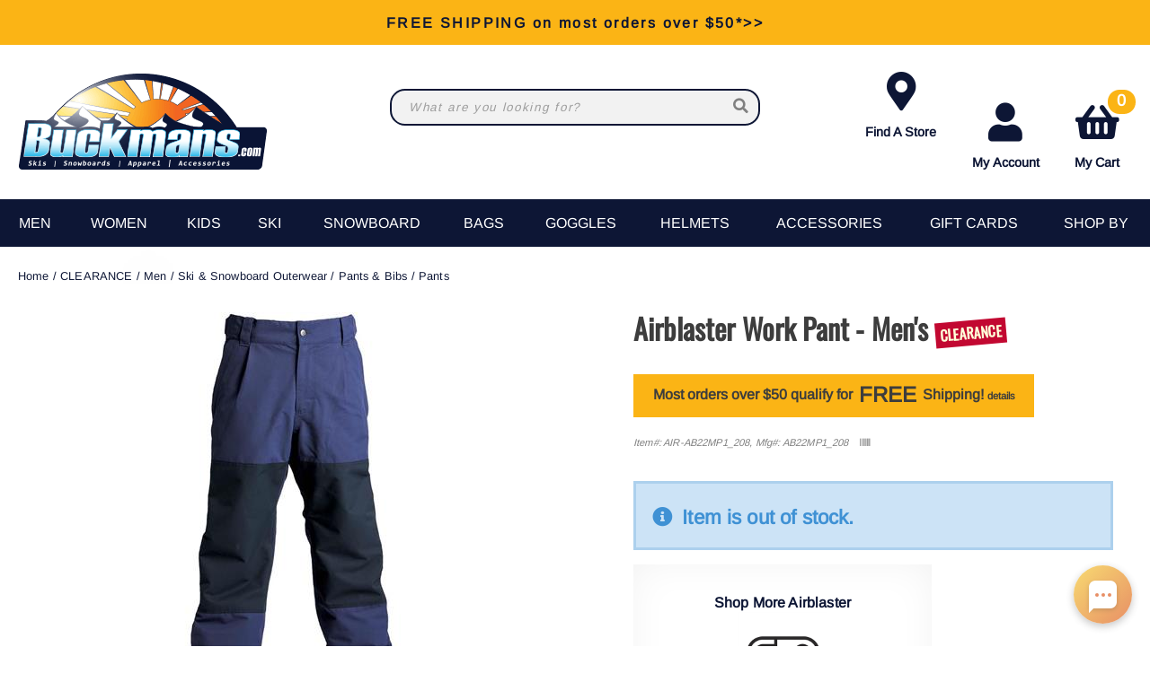

--- FILE ---
content_type: text/html; charset=utf-8
request_url: https://buckmans.com/product/43720/airblaster-work-pant-mens
body_size: 33291
content:
<!DOCTYPE html>
<html lang="en-US">
<head id="ctl00_ctl00_Head1"><meta charset="utf-8" /><meta http-equiv="X-UA-Compatible" content="IE=Edge" /><meta name="viewport" content="width=device-width, initial-scale=1.0" /><title>
	Airblaster Work Pant - Men's
</title><link id="ctl00_ctl00_CSS1_favIcon" rel="shortcut icon" href="/files/favicon.ico"></link>

    <link rel="stylesheet" href="/style/css.ashx?v=147&p=/style/layout.min.css,/style/standard.min.css,/style/styles.min.css,/style/custom.css" />

<link rel="stylesheet" href="/style/print.css" media="print" />



<link rel="stylesheet" href="https://use.fontawesome.com/releases/v5.2.0/css/all.css" integrity="sha384-hWVjflwFxL6sNzntih27bfxkr27PmbbK/iSvJ+a4+0owXq79v+lsFkW54bOGbiDQ" crossorigin="anonymous">


<link rel="stylesheet" href="/scripts/slidebars-2.0.2/dist/slidebars.min.css?v=147">
<link rel="stylesheet" href="/scripts/megadropdowns/megadropdwns.min.css?v=147" media="screen" />


<link href="/downloadmanager/style/styles.css?v=147" rel="stylesheet" /><link href="/news/style/styles.css?v=147" rel="stylesheet" /><link href="/store/style/styles.min.css?v=147" rel="stylesheet" /><style type="text/css">@font-face {font-family:Arimo;font-style:normal;font-weight:400;src:url(/cf-fonts/s/arimo/5.0.18/cyrillic/400/normal.woff2);unicode-range:U+0301,U+0400-045F,U+0490-0491,U+04B0-04B1,U+2116;font-display:swap;}@font-face {font-family:Arimo;font-style:normal;font-weight:400;src:url(/cf-fonts/s/arimo/5.0.18/greek-ext/400/normal.woff2);unicode-range:U+1F00-1FFF;font-display:swap;}@font-face {font-family:Arimo;font-style:normal;font-weight:400;src:url(/cf-fonts/s/arimo/5.0.18/cyrillic-ext/400/normal.woff2);unicode-range:U+0460-052F,U+1C80-1C88,U+20B4,U+2DE0-2DFF,U+A640-A69F,U+FE2E-FE2F;font-display:swap;}@font-face {font-family:Arimo;font-style:normal;font-weight:400;src:url(/cf-fonts/s/arimo/5.0.18/latin/400/normal.woff2);unicode-range:U+0000-00FF,U+0131,U+0152-0153,U+02BB-02BC,U+02C6,U+02DA,U+02DC,U+0304,U+0308,U+0329,U+2000-206F,U+2074,U+20AC,U+2122,U+2191,U+2193,U+2212,U+2215,U+FEFF,U+FFFD;font-display:swap;}@font-face {font-family:Arimo;font-style:normal;font-weight:400;src:url(/cf-fonts/s/arimo/5.0.18/latin-ext/400/normal.woff2);unicode-range:U+0100-02AF,U+0304,U+0308,U+0329,U+1E00-1E9F,U+1EF2-1EFF,U+2020,U+20A0-20AB,U+20AD-20CF,U+2113,U+2C60-2C7F,U+A720-A7FF;font-display:swap;}@font-face {font-family:Arimo;font-style:normal;font-weight:400;src:url(/cf-fonts/s/arimo/5.0.18/greek/400/normal.woff2);unicode-range:U+0370-03FF;font-display:swap;}@font-face {font-family:Arimo;font-style:normal;font-weight:400;src:url(/cf-fonts/s/arimo/5.0.18/vietnamese/400/normal.woff2);unicode-range:U+0102-0103,U+0110-0111,U+0128-0129,U+0168-0169,U+01A0-01A1,U+01AF-01B0,U+0300-0301,U+0303-0304,U+0308-0309,U+0323,U+0329,U+1EA0-1EF9,U+20AB;font-display:swap;}@font-face {font-family:Arimo;font-style:normal;font-weight:400;src:url(/cf-fonts/s/arimo/5.0.18/hebrew/400/normal.woff2);unicode-range:U+0590-05FF,U+200C-2010,U+20AA,U+25CC,U+FB1D-FB4F;font-display:swap;}@font-face {font-family:Oswald;font-style:normal;font-weight:400;src:url(/cf-fonts/s/oswald/5.0.18/latin-ext/400/normal.woff2);unicode-range:U+0100-02AF,U+0304,U+0308,U+0329,U+1E00-1E9F,U+1EF2-1EFF,U+2020,U+20A0-20AB,U+20AD-20CF,U+2113,U+2C60-2C7F,U+A720-A7FF;font-display:swap;}@font-face {font-family:Oswald;font-style:normal;font-weight:400;src:url(/cf-fonts/s/oswald/5.0.18/vietnamese/400/normal.woff2);unicode-range:U+0102-0103,U+0110-0111,U+0128-0129,U+0168-0169,U+01A0-01A1,U+01AF-01B0,U+0300-0301,U+0303-0304,U+0308-0309,U+0323,U+0329,U+1EA0-1EF9,U+20AB;font-display:swap;}@font-face {font-family:Oswald;font-style:normal;font-weight:400;src:url(/cf-fonts/s/oswald/5.0.18/cyrillic-ext/400/normal.woff2);unicode-range:U+0460-052F,U+1C80-1C88,U+20B4,U+2DE0-2DFF,U+A640-A69F,U+FE2E-FE2F;font-display:swap;}@font-face {font-family:Oswald;font-style:normal;font-weight:400;src:url(/cf-fonts/s/oswald/5.0.18/latin/400/normal.woff2);unicode-range:U+0000-00FF,U+0131,U+0152-0153,U+02BB-02BC,U+02C6,U+02DA,U+02DC,U+0304,U+0308,U+0329,U+2000-206F,U+2074,U+20AC,U+2122,U+2191,U+2193,U+2212,U+2215,U+FEFF,U+FFFD;font-display:swap;}@font-face {font-family:Oswald;font-style:normal;font-weight:400;src:url(/cf-fonts/s/oswald/5.0.18/cyrillic/400/normal.woff2);unicode-range:U+0301,U+0400-045F,U+0490-0491,U+04B0-04B1,U+2116;font-display:swap;}</style><link href="/scripts/anythingslider-1.9.4/css/anythingslider.min.css?v=147" rel="stylesheet" /><link href="/scripts/anythingslider-1.9.4/css/theme-pageheader.css?v=147" rel="stylesheet" /><style id="ctl00_ctl00_styleClasses"></style>
    
    <link rel="stylesheet" type="text/css" href="/scripts/jqzoom_ev-2.3/css/jquery.jqzoom.css" />
    <link rel="stylesheet" type="text/css" href="/scripts/elastislide/css/elastislide.min.css" />
	<style type="text/css">

     .contain.w1400 {max-width:1400px}
     .contain.w1200 {max-width:1200px}

     div.buyNow {overflow:hidden;}

     #GooglePayButton_pre,
     #ApplePayButton_pre {display: none; float:left; margin: 0 .5em .5em 0;}

     #GooglePayButton_pre,
     #GooglePayButton_pre .gpay-card-info-container,
     #ApplePayButton_pre {width:240px; height:40px /*margin-top: 1em;*/}

        #GooglePayButton_pre {
          height: 40px;
          background-color: #000;
          width: 240px;
          border-radius: .3em;
          background-image: url(https://www.gstatic.com/instantbuy/svg/dark/en.svg);
          background-position: center;
          background-repeat: no-repeat;
        }

     .ApplePayButton {
		  /*display:none;*/
          min-width:240px;
          width:240px;
          min-height:40px;
          /*height:40px;*/
		  --apple-pay-button-width: 228px;
		  -apple-pay-button-type: buy;
		  -apple-pay-button-style: black;
		  -webkit-appearance: -apple-pay-button;
		  --apple-pay-button-height: 40px;
		  --apple-pay-button-border-radius: 5px;
		  --apple-pay-button-padding: 5px 0px;
		}

        #divGooglePayBox,
        #divApplePayBox {
            text-align:center;
        }
        dialog .ApplePayButton {margin: 0 auto;}

        .continueClosePay {min-width:240px; display:block; margin: 0 auto .5em;}

		@supports (-webkit-appearance: -apple-pay-button) {
			.ApplePayButton {
		  --apple-pay-button-width: 228px;
		  -apple-pay-button-type: buy;
		  -apple-pay-button-style: black;
		  -webkit-appearance: -apple-pay-button;
		  /*display:none;*/
		  --apple-pay-button-height: 40px;
		  --apple-pay-button-border-radius: 5px;
		  --apple-pay-button-padding: 5px 0px;
		}
		}

	    div.heading {
	        padding: 1.5em 0 0;
	    }
        div.anythingSlider-pageheader {display:none;}

        .stack.main {padding: 2em 0;}

        header.p-header.mob h1 {margin:.5em 0}
        header.p-header.desk {display:none;}
        header.p-header span {vertical-align:middle;}
        header.p-header p {font-size:.8em; margin:.5em 0;}

	    h1 {
	        font-family: Oswald, sans-serif;
	    }
        .itemDesc h2 {padding-bottom: 1em; border-bottom: 2px solid #000;}

	    .mainImageLink {
	        display: block;
	        margin-bottom: 3em;
	    }

		  @media only screen and (max-width : 520px) {
		   div.zoomPreload,
		   div.zoomPup,
		   div.zoomWindow { display: none!important; }
		  }

          div.outfit {text-align: left;}
          div.outfit h2 {margin: 1em 0 .5em;}
          div.outfit .elastislide-horizontal ul li {padding:0;}
          div.outfit ul li a {min-height:87px; color: #000 !important; padding:0;margin:0}
          div.outfit ul li .elastislide-image a {margin-bottom: .5em;}

          a.outfit-link2 {display: inline-block; padding: 1em 0;}

        div.bogo_promo
	    {
	        border:dashed 1px #808080;
            -webkit-border-radius: 1em;
            -moz-border-radius: 1em;
            border-radius: 1em;
            background-color: #fff;
            margin: 0 5px;
            padding: 5px;
        }
        div.promo_offer
        {
            margin-bottom: 10px; 
        }

	    .starRating {
	        text-align: right;
	    }
        .review_count
        {
            cursor: pointer;
        }

        .sizingchart {display:block; margin-bottom: 1em;}

	    div.banner1 > button.newPopper {
	        padding: .8em 1.35em;
	        /*margin: .5em 0 0;*/
	        overflow: hidden;
	        /*background: radial-gradient(circle, #ffd71a 50%, #f1682e 120%);*/
            background-color: #fbb415;
	        text-align: center;
	        /*display: table-cell;*/
	        vertical-align: middle;
            color: #3D3D3D !important;
	        /*-moz-border-radius: .5em;
	        -webkit-border-radius: .5em;
	        border-radius: .5em;*/
	    }

        ul.selectable-list li.flex5 {flex-basis: 16%;}

        span.validationSummary { margin-left: 0; }

        tbody.templateItem { border-left: 3px dotted #c3272e; border-right: 3px dotted #c3272e; }
        tbody.templateItem tr { border-top: 1px dashed #111111; border-bottom: 1px dashed #111111; }
        tbody.templateItem tr:first-child {  }
        tbody.templateItem tr td { padding: 2%; }
        tbody.templateItem tr td:first-child {  }

        div.contentContainer input.text-box,
        div.contentContainer .text-box-100,
        div.contentContainer .watermark-text-box-100 { width: 90%!important; }

        hr {border-top: 2px solid #000}

        
        
	    /*@media only screen and (min-width : 801px) {
	        #carousel-related li,
	        #carousel-related li a {
	            max-width: 200px !important;
	        }
	    }*/

        #carousel-alternates .elastislide-image {border: 2px solid #0D1635;}
        #carousel-alternates .elastislide-image,
        #carousel-alternates .elastislide-image > a { min-height: 114px !important; }
	    #carousel-alternates img {
	        max-height: 114px;
	    }

        a.brandLogo {
            display: block;
    padding: 1em;
    margin: 1em 0 0;
    background-color: #fff;
    color: #0D1635 !important;
    font-weight: bold;
    max-width: 300px;
    text-align: center;
    box-shadow: inset 0px 0px 50px -10px #eee;
	    }
        a.brandLogo p {margin: 1em 0 0}
        a.brandLogo img {max-height: 100px;}

        /*.elastislide-carousel ul li a img {height:unset; max-height: 200px;}*/

        #spnSlideToView {display:none; font-weight: normal;}

        @media only screen and (max-width : 860px) {
            .stack.main {padding: .5em 0;}
            div.OSCAR_item-detail-left { float: none; /*max-width: 480px;*/ width: 100%; }
            div.OSCAR_item-detail-right { float: none; /*max-width: 480px;*/ width: 100%; }
            a.brandLogo {margin: 1em auto 0;}
            .mainImageLink {margin-bottom: .5em;}
        }
        @media only screen and (min-width : 861px) {
            header.p-header.mob {display:none;}
            header.p-header.desk {display:block;}
	    }
        @media only screen and (max-width : 550px) {
            div.OSCAR_item-detail-right div.inner { padding: 0; }
            span.check label { white-space: normal; line-height: 1.35; }
            .scrollX.showBar {font-size:.8em;}
        }

        .OSCAR_item-detail-left {
            position: relative;
        }
        .OSCAR_item-detail-left .hasVideo {position:absolute;top:0;left:0;z-index:1}


        .nolarge .large {font-size: 1em;}

        #divPFASDisclaimer {    margin-top: .5em;
    background-color: #f7f7f7;
    border: none;
    color: #797979; display:none;}
	</style>

    

    <script type="169050da2dc21a9d0ed99f31-text/javascript">
        var item_code = 'AIR-AB22MP1_208';
        var selected_sku, price;
    </script>




    <script type="169050da2dc21a9d0ed99f31-text/javascript" src="//script.crazyegg.com/pages/scripts/0011/7620.js" async="async"></script>

    

    <!--[if lt IE 9]>
      <script src="https://oss.maxcdn.com/libs/html5shiv/3.7.0/html5shiv.js"></script>
    <![endif]--> 

    
    <script src="//ajax.googleapis.com/ajax/libs/jquery/3.7.0/jquery.min.js" type="169050da2dc21a9d0ed99f31-text/javascript"></script>
    <script type="169050da2dc21a9d0ed99f31-text/javascript">
        //<![CDATA[
        window.jQuery || document.write('<script src="/scripts/jquery-3.7.0.min.js">\x3C/script>');
        //]]>
    </script>
    
    

    <script src="/scripts/cmn_functions.min.js?v=20250221" type="169050da2dc21a9d0ed99f31-text/javascript"></script>

    <script src="https://www.googleoptimize.com/optimize.js?id=OPT-M6MMMJW" type="169050da2dc21a9d0ed99f31-text/javascript"></script>
	
	<script type="169050da2dc21a9d0ed99f31-text/javascript">
	  (function (w,d,o,u,a,m) {
		  w[o]=w[o]||function(){(w[o].q=w[o].q||[]).push(arguments);
		  },w[o].e=1*new Date();w[o].u=u;a=d.createElement('script'),
		  m=d.getElementsByTagName('script')[0];a.async=1;
		  a.src=u+'/mcfx.js';m.parentNode.insertBefore(a, m);
		})(window, document, 'mcfx', 'https://bk.buckmans.com');
	  mcfx('create', 1945);
	</script>
	<script type="169050da2dc21a9d0ed99f31-text/javascript" async src="//cdn.leadmanagerfx.com/phone/js/1945"></script>

<meta name="robots" content="noindex" /><link rel="canonical" href="https://buckmans.com/product/43720/airblaster-work-pant-mens" /><meta property="og:type" content="product" />
<meta property="og:url" content="https://buckmans.com/product/43720/airblaster-work-pant-mens" />
<meta property="og:title" content="Airblaster Work Pant - Men's" />
<meta property="og:image" content="https://buckmans.com/files/store/items/lg/fw22-mens-work-pant-navy-black-2122.jpg" />
<meta property="product:brand" content="Airblaster" />
<meta property="product:price:amount" content="0" />
<meta property="product:price:currency" content="USD" />
<meta property="og:title" content="Airblaster Work Pant - Men&#39;s" /><meta name="description" content="Airblaster Work Pant - Men&#39;s" /></head>

<body id="ctl00_ctl00_BodyTag" class=" airblaster-work-pant-mens 43720 product">
    
    <!-- Google Tag Manager -->
<noscript><iframe src="//www.googletagmanager.com/ns.html?id=GTM-K7M4R5"
height="0" width="0" style="display:none;visibility:hidden"></iframe></noscript>
<script type="169050da2dc21a9d0ed99f31-text/javascript">(function (w, d, s, l, i) {
    w[l] = w[l] || []; w[l].push({
        'gtm.start':
        new Date().getTime(), event: 'gtm.js'
    }); var f = d.getElementsByTagName(s)[0],
    j = d.createElement(s), dl = l != 'dataLayer' ? '&l=' + l : ''; j.async = true; j.src =
    '//www.googletagmanager.com/gtm.js?id=' + i + dl; f.parentNode.insertBefore(j, f);
})(window, document, 'script', 'dataLayer', 'GTM-K7M4R5');</script>
<!-- End Google Tag Manager -->
    
<div canvas="container">
    <form method="post" action="/product/43720/airblaster-work-pant-mens" onsubmit="if (!window.__cfRLUnblockHandlers) return false; javascript:return WebForm_OnSubmit();" id="aspnetForm" data-cf-modified-169050da2dc21a9d0ed99f31-="">
<div class="aspNetHidden">
<input type="hidden" name="__EVENTTARGET" id="__EVENTTARGET" value="" />
<input type="hidden" name="__EVENTARGUMENT" id="__EVENTARGUMENT" value="" />
<input type="hidden" name="__VIEWSTATE" id="__VIEWSTATE" value="cvxqv3qelbnHAYQ0JeCFX1O6JMOH4315+2MupbGTWDMpkx/789cAFdW4xlqmGjMatE3QUZhFpaFzwAOSMdK/NwIo11WeVk62OxAyr4Ua4afXaARiCV+0tvDKD1y/T6WyazojgPjcQDBMiFN2kps87FT6j2DvFxsknuo4TIqJNn+fyxLrXPwjlw2TUZupCgxMh4oAwhZ/8k9QcPDxfk+eK+MW1WO3J7VY/fhhBJDAHAl1ZyBfBwTAShdGIgSNu/IP3r6bpbCCVdOfhL5MQZCXXGfDYOz2A+rcvryq/0GvKPHW/xgHS6yTLCc+EPJG4JWUH+QBjpavJjUu0hkfkazBCZKzqwGZW2SKQYdSvqEgd9o5CvCxlHSMxGKH+NMit7awmVUPRQvzv6UWNIqpnuZrsiDclMtLbBCOq0d+GMfD9R2Rq2n4djGfQ4bGDlIM0lsiCVUtl/F6mJDRNREbt6G+WT4uYnUa7oPjmQNYoHmMHpOBN1+U2c2Ay7HgyZCKaJAt68p6O2MziFeoR8q/rdKACED8qJyGy3cCS5gzF7bYTrWprErkN4BqDmH5kZE67ubbGbKglKEiAIP366y2Cf2SJWZmII0K2VIQITbIlzFPloHFQzGWalSR4PTBp8wSEAjVuq8QRASHiKnXWmxcDqFgY8prD+/5lztQwTVbYU/6fmXef8O6j56lgikJskAbRW97b3HtaBdFxNxVzP7GUYp1nL2loe9JI5mct/+vcV1wIYR+l5EkZaG44PaE9ybAZIP/9u/YQ4zcaw6xcIEqqc9mAmgDsoyvspOaIg5Ncj4yCcpiD1A2LnNiaRlbvA0JEwOm/WwnyB9yNCAaFeaZ0ZGwgdQhqeIWz3LVZiXlGaBseE2UspYSa44hNL2VgFhIPveeaxNYiyEUnyY6zC3yMkRCXQ8cXPTwMsx9uiJHOaHIgHLlLcK9kzmvf354ZWwLXnHqbXbTuwyP1hIgU/FzwVZyXF8DE1+hdWJo8anaa7I0xapa0WOiKo/clROqQv14sxc1DVbTRz+oURo7sZLFIMH/e0C4jmZxdV20zuQkmqbggfaRHsJvmvANoPqgMU78ClVoBxnbb26Cqk7T5t3vZmDz8yQnCQbe1HZTsQyf54qPG6s4FbfO/Ty1MmFugrcZ0Uj2gNd9APLBzKYT626m365Pqdsn1+71zMGWGaDSXyE84LGTAGkbeE3c+TttRTftUr3qrd1NIafFYOdvCDQpMBxlwOOdiWd9foOuQswzkVdoWehQ/o4JgxzYRMKj/o7u0PUeZrtiXwcGtV+vUzPrvqDpoTltRxuT9KQN0Etn9p6s2EI/gJGhBR2Pz3AkjByL/9YlT2VB5Zk2s11fWZNObsIBtSlmv/6XWJAuxi9SJ0cn4h6qwFEoM7EO8thmt4o49zzXfIn9bh6UYxX9+eJdPtk/xD2LfPPVCdtv19UWIspRLTqmxWaZAweC+DbmdY7qfJmAz5jNS1j2loMt/WPpjKFHJIBVyMG2q0H52TqKF52CVhOeGTzK6TPJlIkuJwlO6eAUdVdUM3CgW16LAU9Ys1GnMJiA4meaJ4UPQx08gDJ7AB6daMqPKJvJ4abmjgpk0cnAG7Y3+j1d74GY9w21rdVzPmgIWZyySefsTffPOuK4kFdN+Oer4McTAPT0YnyACq63gEE/LZsuKTLIEVlOzUZz8vHXHm3RCdfKcthD/tGruAnFzTOpm5SxZAJTvOtplkFMG0UiQbVGizOYrYFtTBRc4b7ANNy1BLpTyzDRb9b/HtSIX6jTjF7nDQ1xi1QwAStXm/GsmvMEThNGndODrpgFekpw4Jm6oNkhR+BhqlFhGT9FZFk06izDMW34vjYXNpfZaw4KexgNdjrFeXAjCYI/F+n5O8l6lWXEh6A1uyEi8ykOJtrwPpmmBOHClaWcNRhgY/7ZdBLsRmAnZPGk48QAJoxR2rbP7ZT261UMp0lPbxQ9HloLZjXP9Y7sQfeQiVrQdal06cdumK+9jfsV9hjPmdji9FCGA8eCFx3Gus4P1Uru0+6VbCIybu7o5aTG4Fd6bnl0bJUkbFTi1u9Hyd+rd4/SFdkwuC4FL0tUIq6n0/WpUd2FgNcOWN7I0W3Rtm53mfykCdAg4TNo7EWpdUQkdSwrctQVVOk0sAxYawi6UizRx+zrlBIXeHNChvr16N8moWoIXjMSDmzCRPghzNOHgZXPyvaIZag/WtNIG8iw+Ytq8f6w4h5+IJGCTfpQcaQjjRaJGdJjzyB71N+ZjXBX+P9SBZkZqj32/fo8qHjY4tGR/5T0xEtjvUEy8gSAfU5sat/UfxQBkpMAjFY5D9Z8VCmJgjCFtSwbFb6ixKXxKKWm7cx0oC+JURljQ70alhLrRrvSe9f9x+HnzSCAEhge7QwhSIs1JvdtfPaX2YZgqS0RD20O/jXbm73Ce+Go5mrSu5MlkUefhfN7Ir+XOZHXxjSyDktbUSoRbZJm++G3puVVjHy8U/2uZsTfAisjqs4Lm0oZzPyizs+dNCYPIR7uuCA9q3iuGFMJPieUGyRN+7Cc1BEX/MuNuHH83DypDUwEZbuEmh4aCMkVG8lu+GAjiOD//qasrFIjLFXksytAZId4F41H9lYlFTQ20p57Xv9vSgYgWrDhel/VYM+rEI9TJgBHzTMNt7hcsIKLQ8Y4oqZWbNAS8otT9NR2uVWFEL4mt9fVq0QVsKEnivIe3E/SonBs6bOOX/VmgllEjIma0PG5mQx/cZeCzzusf937nApM5E90IAeNzwjUKDokjTpdHx0HoRznYQBV1XVTeIqyfYug2UIwKBDLPUEK5wqYDjGnBUo10vaQfu39Pgd3Fw+XgMrm7JvVDcyk14vXPo7ZiN8nZBEqmYB2IcM1cKCVgTNHoFBpqOMLnxwZMKb4GwW/M45ej+SBgc4+omR3Wwv8WXFZoULFSOGFTMHT6gZELGfuXRWpaXDyWCO0KzJwxENT9AT5UzQjKyLi9sufmQq68GzBd6FlQF1eXujqxgNI4Mgr21Gr5s+tol25kZ265TnZyCrvdz1SyZB5MQL/Y0EWLX5LUtClWfoBDSryubD9S/U0HcoDAyUvQiA/tZF7uMV9zj6By18OMhX+7EpS7RiS7HYS4jWQB8s3OUZdfgPS0JbOmqWai4B70fk+rlXtXsqeqS+sEUHY0TRm99yjvX2pHN8Aqu3fxvQ8RPM1ESNy9qcFCssn4lEswHdbZGTPfJTpSIjdSIdWdoc3F6fwdvR4IfImD4MY86/F0Ku2cmHzwMTWDi7oVzcNX3Hz84Z601i7QeKVT4K8kxuJ1UEawgLw5FHAftq2fPCXbLQveG25OSILSiCKo6uNAHU3GbxzAvtcdJNW5UkCV1bjzYq2hJms/WbchNsDgrUhEtolQ4D3r872Fd3QXxGgVXB49kVwWvstTxkCTuCNupa0tK2m4ewJUHIeg+bP2v4vnsHvx7Xc0THUsksNT15rgi4pZdvJiegaxAp9SGV+EKvm2Y1GjYt1FXpP6Nb8uYN/yUHko7E6ex8HJkRqmy8QAFO+LAaYiMgskP4etv2Koxm6RHNEStVR2LaQD5YHtTlTHrgNGz46Rj4Vx9dwr546LDW1baxCBj1lj4g3BJS2t5/c7Kb6F0HDemjYMVxsndhSGFmBgHGSEbX3oucIL9+gwo2hK1XVdM3RPdrqzHgvjYhCcoSo9GqTween6xlhtm9Nd/UgqzZAi/Ym9tsBR/zSPUZLJR7Jc9Qnn/Vyd7IUkQNVh4bv5zZ36e70nh4ZjWsikH19TaEOQjrSbHOyjpZ3kgBzsqCXv2hvkMDRZgf6FZnc/Py1fHFvw4slLzJuP8NLUqqVQtayESbdMpUOJ57t6kPjYzataYGV/7CozC/Rkq9km/9Mw3uQMtNK7eCxQTcLqiYeacImwLr2LeI5yvEaTI8mEeXFjzsXaZ2bN1HNXAsOetJSGcuHheIkJZM7df3kHVl6nXZTkCgblWhl+JTxN9zZAxP9u9KbjhH63R7YBrgqLs/QyVMHHkb/X10A0y4mL7mvieBDDK7+reYtiOVDLINnYW9e4Kazl24T8cMP5+GW1ksDYe5l21sIggKRWVpSEvYhsjgJTOL5zL6nAyUi1y8thhtMpQOJ1nuazxcx/7WAaa26pnfurN9fFTvUXOrXxlDwvTf6xOUKQ7tQCohjRXOjSg4NXxgdmCdeidj75zi6oEvAzoiepuhPebhAi0F199/lVdYJqfH158UB7hAV4jBtxd/u1pzplFyoL4zwYU8QI5A4ioB9yfToIZzerGrgWp5EUechHtwIKNZX6MQowPSEeEM4NAtEzvYsyUn2n/GjxokWU2n24LitM7LzyU9unued/NnB7Gb9UtUnbkcsb2X/qnX6uYgVSHr6scN/m1IUA0ZxF2RBkVPxzNZZUTzo0881yeKdFRfQn8pru/98z6uyUjgHETe6LfO0txC9J7f0fYfGZzMhbG2UYNAjl1bwuvdHKFL7IAxya7Er08H4v+rJqz+trT+ov2YsEmSRTJ6YYI+PGsmO02xKw5RP3MHEFzVozCgwxG7i0V0rr5jeF+b1lOffxRpWqUWSH7C4j+XkXTHMKLms4qw6Hy59Fg/Wrk1UpnYLoWhmmXBT+s0BZn/w2774wAzz/E3WDHb2DL7v4/4bqeMriTAGK70eJoKweKicqmp+SgyHN5ZMQRXEk7HzYiGpnbnJtkn9PvsMefckaV6gb6RqqB98V5dkUR6SNw47WUqkB9FcSa5QpF4oH9M9cGXnJw7G/H9yWsZtNe1MmLaG6fCQbWJLBUtlZ5q+BsUDQRUoodKPsQUrSlTfS9b7ORn54S7REjUrhxZSjJuX4QKtdfG66psrwO74gtwf9tR4dZbcwuJtrbcd+Q7NUhRJg3lKVzol2cUfa59yWxlhLjJKsB7eZvFpeAPKPEyo7DjChi2lQLb/1IeMdS9GHwh4OjF7v3dimzzA4xgDFUNtPDIcwMG1ixvVbsuJAAVe+GnW4YieePy42Qkjg5jawmgE4GiHXk1Ryx9/oQilbXPBADaELeQT61VzM+LLIaQhJaINobpzMnNGesmoAk05kxALzUHLSElXkSW3qRnQ+2dehI/N0PlauKhfQLmXnfdYI0+JDK0VEOEIcIeJG/yV6DgEo7TQHDphV7cLbb0vyOSdm00i7hlL9r8yZkJKz89GiPvxCHkFwoYutMxXtJwX7cLufWRQzM8myOCM99qsK8PGc8M+ipXMfr+4rs0JPD2jJu7ZjmYyYwSYwitASvzBiSaU0FfjpxGN80XaYn4KMiuynVoP7tSJMrBrDvW41+yoq4TjBKEN85wPqSM/MRT0n7HoPzK13lynURBcUAmLj4m2cDtn/[base64]/F1G/f4PVh9MHhZ3BbYFJjvTsCfjilNhgMLj64+2Iw70O2xwdCZYhj/V0Rix5EpLMbj68DP5YT8cJQWuQ0c9FY5pg/SfnbPMhcWtex86bRfKzyh/aq8tiWhD74ymqXy54MWaUhoM1Ba0lzV3eO4zCWyUp7JEPqtFr66/sUhdehBQdnwQm7hN+izeYtomvLXZ2HLb3HSAGCr/kGciuplWfQL04R3tPz51Lc9stEMQuKL4cJ06xTUSKJtCcwqbYNGbJdGxRf5/soZmp7kWHk+bSRjALXLmFErapsXphA1zsBuJpEPmaNgiPzWpS9d3rfc3T+YRQl2Sia/2wHILp74HBzLtN9tHYm+l5Ekh9AYo4m5z1Rq5xgUUdAgN68GnVToIc3fFPy37s29wsHnTZrz96WTQ9J0ZKZ/pyFRzMtuBjZJM345NwJQMmR8rD47oCX39OTKhrZXUEEaVkRURtUMXUHlno8aIi2bR6BNV/D/GTIaL0hmvinWu3x8Lvk0hCPGS4g6E7CVtVM35ssiTrP49vgjNkyQ030N/8L7Ci0pyEAJprgHjas2bfrM/+vFMTyzQQqPIgani0S0gJVGzaACklXuR8mLdCaGk4HjFOq37h4PNyzPNRlzVJAN5yw04xRfS9nRO38wrsUS7zbkCAjou9BiMaF/1s9s0HkZBKdgCyD0j5kaUOhka8U3sxHYYS0fhpbZR4Za7kSOQ1AfkXMWYQ1BOC7XL81LUKFBGd3GxoXdDNAVF5U/fK8SyaXyxXFzqWNmNtizoe56j6WRStJKeMr63UjUT/UuhG2x1g7ItFCIdI2kJ2Hy/Hzdspfe5fJouHc5x9/b7P2LT/nno0gr+O0xiG7yCDFQ/[base64]/xiQUbO76J5EIvwAs9CSCnIh4wcKAVwoC0e35qa1YNBhBJU4cVoetwFKNIjoGemAwj0ABjFaXdwe64rTECRi4KQ+IeNYAGKl8Uur6eWBHv8l6hu6y4oSCn6Xb2mu2NdVnR2jR6/PncMbI4cB9ZBRXoH7IqDtaJ4LyBFx2TLLX1/8IY0dtDNMFGIKZXzpIulL+l6QA48oqpwyPRDxOSCYTCf+XhpKvU47IRn+Ydz5kA0I8Bkw5OWxCy2Qta8HGdDl6UcVmitj00D+pswFBVbDlAdcrXi5lYqZh4Ow7+meHB+yTVTzSHBoz6f9fpnPpRGv2T9RKu9GUFtiZ/Rg5LYj5vHJHUU45pYzntcJV3C2FBVSL/pTWp3Br/N+/g9ZbH9UydmxU02R8pq8ZmEEw3N2PvdCT2acaBMt72tkzK+MLrwVEY90HsiRGUTEldBSA37CoRX6B29rn28Nk6VqcGbaTJ9adg/BaZskYrFzDxziTJw2CKoxZXXXd6ZKTP/iTbZijj8+vQTF8Dj0ouW4+J46PGaxFqd/lPiTMTNVlg4ioJbR7akKSUdK5gdqPpsbGT7WOLHL03NtwQTzEdi7GXdSxjt++TtBzPJM/6pJB7sd2OQxDMzX3pNkHfxVA7HLR2Rtm+FRUSg0ZtGnULg403cy3K5WVX5Ak6mg41UeUnGl9ZCqm/K0Eq/kIkuVaKlh7KBetY0lYzOrvQ0pLoVyZIwx16xO8A7/u373AumYm1IGrLxyHsn+fQOX++x20RfVFUg+NO4i+jO5QW+Nn6+g1guXyk/2Xi/yfYakB0jn+M0NYw5+T6G8uE1+ImAK7aX6GS2aNuecb7LgsUltRBC30Ab1iPmHhxJ+BjlbQIm4f25PvABIGSUW6lrrEHD0ZXvMYyhJbhD9mprigjY/XOh1VW9+wzdigJWkksZrXyDcWXrBR+m8Jj1+nhvN4kaEB+KX4JfL6RxWwreYqM0JbWQaoOX5tBPGEQyvmbK6Q6OMJwBCB/dHdsApekFM6HbvBSsNQEzLXjK+aHvQa+p11QPX0e/xQ3xGxY+jNz7cvqi0d1nnkc+GkPZPB8F50lbOnIRr77U/DOY/rCtP1VILt/kVQ80upW/IWBZOYY5sRSsEiUbjFq5MT7zmpY65nZJwJcQbxGZtOf1XJUd90Cx56fKquVpH0baUbuQXpmwrP48oLxOy7IOMGxDfzAcPxbg2Ua0t9NsyEenvLoc8UGmC7e4b5WtStQarn7Yz4xRRJfqN/ZUmRQAjS1rOiNUg7sPR/Dt0omYiXQTonZR6Bj7iNkBZ0YtUfGOMyHLnON1YTZ7WsMcm5YVITif6iS+75G6Pp0bCi3OWbNU910m72sbtupYs3s/wjRPiLeqf2D+iiaCSj3FikERbJddWaf5R6bp48h4jgruW2aTtcwSpQCAilgRgKXbpuE7rjUozO/JLuMp8CtwK6WeiGuNUab++Ajy+mI75Fu9BX+VlQQ3lHOO/hoEOA6s/abrkM+5bs5X5t4lT5S6n9YCN1SU94j2z/ScJJKkjd2tzcUt8E4haY9oRe4RBlAH3IcmcpMp2L7Dv8KFXLkE6uzcZ8eM7KH2PvuTwbAecd/[base64]/drLP5pkcD1yFJRQeqJQ4gmOe2NT/r0h+aopHchP5cRZvoom6XeVCqNveDK3dJWNtAu2O+vP0cHF3uM1At5OnQMP0ntHoVeo6ikMIhvWDM9kxFTpwT6xuh2UUn07OpFsB95Tm/vVBtYorKgoW1B9pV6096qu3KxvbYaTtuiPxOx2uYUdbHIrIlNfG/2kJrf0mkqvLsKuBEs5pjVMRe/v0TySmRgaD9DQN3ILzCK6twUHydNQN6iMZWnXbAteqshOAoJobH9Rmha13VUrPH8v/6CAnNSXOzpb/6WmueUcxO0iM4i6xAxyNmAxQHXm5g4BePJlz8quwEkQgMfK/nqKJyLlZb7ZOxFDXkxK5EQESbqR48XuKbm7UBL7jWLeLVl/y7d44xhzjsiyUq6wr0RLh42S/3mc1S9mfUJEO9zMVdx3XntvYjMFoJ515zx2UF0d6U0RZ4p4jWYVMad3r/0F5YNHF8v73Ohk8v9W0FxGSBbkb7C1v5LhKVbepvX1TQA7fPQ6xs36gtGUdNpaDehvG+OwXzJE0un/W0qCyxsu1w5niCMAg5r2JPgoTyneyEuQFiH/PB6LELsiwRUZ4AI6J7jWIjmJTA/6boEeNetGkOMRM9yRa7Wciu6QAiu0JQ3bRZRAqs8FeyE04BMF6qcuEMA2+O2IR8lmZFZ2R/aSaYex0Pf95n743kqtt31wF/dbzK6bMX+SEdg37jrs44M89dUMNDFu8OnahXeiSDgdiRigkNXMxM6an7eTGhaJGAxiVlS83TIpY+wz/QMzFGRb2M2lu5PxLaccT3AJ0hLeAYeotRZnsTvbo6vltHEVvMJmbLXc9mbMQCNWwd9VeMVQ1n49U9XU6qDo6asiFCXNz/t+RDeWkeHur+cZsyV+DToBnWhF6sa6jbQH93B9zNvz8LUMe8X7wchKtkKaJ7aaWbEx1mpMTIyk9JsuusA9YfDvIQV4f1hvyGFj05E236tAuhkN4jFbpz3EksMPSa2WQzV1KeP4b+YAdJ/KmMLClJLCVbK0vaAXQ5Rt8YcMhgYHpBC9lyTtCFPCnjhiaUJpVWmT3rx1VZO7HLkGt6phk8Vldj+lE0sNRg+mXc8MpJ5tQT9Zo/[base64]/RpfJmlnripsxk1Rd+oRwHtSw4H2jc51i0ZPVMHVAa7TO6eO3czGbIEKkp0VTtDugpw18gk2f6bKKI4PzRsHeimKZftQiL2rGOeN9H3YRK1RXAGc+c0wJjdmS7mj5+sWpXu8wDp/DthkPAWkappbZ8zSiPQTSMX8sxmuIkeS52b1mHS9m0tguuHCigox5GkMj7cf+MD3DrfFYlkwQntAvPdPRccmsn1tkLftHSF2LkcdtCBDtnPuFhwvRG06KQalrrMZVdKovFQGavTKe4BoAbSBy3UENbvPr2NQhgPq3M/HWqu8CK/nhIcVpElHafC0AHRRxHvulG2XMehK/0yn1mQH9KHgFaPMNicU0fv37efZeQxcH0DUtGFLF/1mHWdv4Pr5x2X0VGxtm/NscMeTxDCB7GxnPENTs+ZEelDAvJydSHhV9jHkCuy7ZWtRbQ319NHCzuIZT5idudMyZ2gSozsEI950sdEKLuCKLyhEo4DRWcz8u99r/0uINC0HrdhrLcGd2lwlj9dRYFLlhgOm5jjc/9LjKI4WbcKECs99blJuY3gnYAcFMAmZpmI98ehd8re70FN+l4KQJYi4bnZQ+ipvQUOb79Pmq6+YVPqzhXCYLPna/D3Z8IQS+41p65BIALj5thvgftOozS+fMDXLok6a3lxG6Bfu27KRzxfHzeXjjF4txLZq/lomokg3CYlYCVvBMdLHpJyFCTYB1zQPqeGGoEVGO2KzRtycYbn1VcU/EyUcs5s9rk4pZcQaf2vcIYPXaaDz5OwNJSjE2b47u32xsNBXKmwfaanXaS050bjNwBGOlRtwDMsDIUqzZUEGD3G+05XJgxN/WwV4xMfOQFJrhKFVEVJVUInt1mWm9DDJp4kjwB8KUBCdc3BigKMbyFCyHyCgxrEPGGHfTGldIb3ENl70VS8a5mejKkmSseKDnb5Ticy4Km/09F3wPE+5kwr1MbwxCHWB5m5wMpbepC7K53HQIA7/AtjTBde1DeO9hX1GhqZWq9DGvMVIV6eKHxQgFJCDa1paIYftjpLcf7oe8MarQUnz6M/P/ap8th1jyIkCq8r8HM5iaudephvjL7aLO3rW78wj7m0LHIqx4QJaRiBkfbcOJXwB4sFSzKtYvBk5v5ntGhMvIdVRk6/uetV0jKhuwAMev5F/9MOU0rjZRZph4AUW8DBl3cNce3gObDnmdCiKyKWrJgbhdmTrUrp/D73Kw2pn4fODrSSW9e05o60G0tDm7HIVrM/+Zj2GCo/rZPVWWIdIT1u0+QX2nHlVyRI/W3GDCMRJ4CQtU4+5idaR8UlpelRBL8TxwEkxSgfgX5jt0geUomFoBQyGJ0ynTuPmMGgpY9XWqwv0oSB53ML/[base64]/jmjoQfQplEugwIK6qPrt0UtU7EVGYh/JWYXvn2BLUu4sCOWIOSAE+yqLPi0yzeKNeFvmx5euG+sME3iKbaaYV9cfRNghWRA7z5bkd7jUp3eENUEh2V4FV8uGfTZAwLfu2S87Tg+u9OrnjZ/Pwr3XJ0o1OkcGogtgV4Es2ls7trgFBlX+jHoN+1JIEIN41H6kF2URS8rZdCSGaIpB7diT9OcqYWo8VOTDIIED/8fTqY1pJJR3IYHyz0uTQGLfHCkcD6JWwFQ4Z5+HAeKuj4NtJcS5WURKszs2PUb7/p/eitYD39231vmAAoE/MbZ6JxEx+i3oD4WT9Bj34C72+9y1HYxxnVxZsAVw7HSxQ4/y2UlqjwpcwFELrKXTYUyEy9vLHwd9ZNMwUF/VqEVF0W+qcvE3tXAeojfghAatLV/qlAOKP14bJ1dmP/OkO8gjaOayal9jmDrXbXDsUSPkctupBCVkfFxIziMkA68I8ZrgsexSbUO1glHuJHoI97ghLdj55/FNG0SIwt6RcTFNeJ7uHYZ0HUfiXN0NaWkLwh9wZ95OmVbZe3y138AMMlIyAYNjcp1gRZUoqQtxipMIZFX2cO2TeGaeoTRgnDSRphodWKbpTiNoWj0E63Z9IW3QBdkDawwx62p6kKKFKS23/98VwKPXA1X8IlcOlSXG+vwf5Ik0uxII+cYFCUT7ms8gfmjfTTt5UgOlzGzLnaJRpdbYdrTS9eqejqUJx5Bgqd9z2NNiQPcZ5uwZsLLnWHGmwgj1rob+7clO8iit1ziq4yEw6u80UgKxvVcgd6L1XCy6UPwc+9t3UcRyJv0O/EPtuEvfZhKgB5CyD254t11QJXp05CXNAjZzbA7FvjnJybnnvU4ebjYYvEGQDxRLJ7s5R0sA9IjhJjEESnT75batzyYemt/6QfNNGLxclMKFJ4HJCbFyk0LK265tv2qCdA4lCRZzmMFyW83lrCkK/4Jf2llktkDVFmzUpbjoW9pYW/LMML1aoZwRboQU8bcOj0o5kNu5TfQoE94itvlDmLdiW+RsY/2o0qyvuL6+AngC14HC03cDmHt2o1WGc1RKv4qFJfrqpnuXXPlqAgMQd2H71TGBqKD3ehHoz1+M0Z2sZGLqb8u7VxAv1aakr0RlBejbHQnV3Fq2usFnwLsIBZfbfpez5gv+L/TvQ1MZ2ev7rO6bD5MMsroABMNUIVmslfOBL5GKErAm7/11Kz5wlLjcOPWrA0+rw+PWGPac5vDVQpphk34pH+MTfsJ8C21DuZGrSMoe+3N+78AfAUh5yTtjx7hWvkt85k5DjzmxIAk05T6Q3Pg+8Q9rRxgn534xWCZKuqFkjyu2WlwksJnIP7+gBiCYZY5DGtVUuffgXUaYMEN24uUUF/RREvhOnj/tvxaasWdBSMuFeXwwjsQ8lB4hqBUrNuxWHj8NMyeK/oXBgJ1BkGNTDP1SgownGzaoz2rpHuvaEsWJacegvQOYxjM7xhrhC9Yvr1uQ+fTSXbR3RhnUt/HbGsPlhf4spYihIONVkeUwclLuRwWkG0IOxegUtpEsY7A8FHnV0nrx2VImkyJogHwqUlPjPLithJGTH6eCRpoFqsCTg++w0HAd7b/REfBMd1OjLr/5XikeRSQVS8X3XPJpXynF6ytJPXWh9xdR9luDiOi2qLInyri6raq+fLWGThLwNWbLc7bl9owfPdKUyWGScbSxRgf7rpR9S6vcNuIjyXpbWplIzPzg/R0O5LsxKP6HkvPFJFHQmKTcBzElcGnzkIw+8JD/TNS7sPsG/qGtP7lheqWJg+r3hbNdIr1q86NqGGGgqcQYvlnErOLXD/WWbsMfMYSnfe931hb/hN8OOYzuvsLpk7tzVrjgPh/XrIYATta7ZgKUUQ3614xZAEoyjI3FmMg5ChWGcmcsqmWFV+puat4NJcrY/IFIZ2b+wEOyeDKU1s=" />
</div>

<script type="169050da2dc21a9d0ed99f31-text/javascript">
//<![CDATA[
var theForm = document.forms['aspnetForm'];
if (!theForm) {
    theForm = document.aspnetForm;
}
function __doPostBack(eventTarget, eventArgument) {
    if (!theForm.onsubmit || (theForm.onsubmit() != false)) {
        theForm.__EVENTTARGET.value = eventTarget;
        theForm.__EVENTARGUMENT.value = eventArgument;
        theForm.submit();
    }
}
//]]>
</script>


<script src="https://ajax.aspnetcdn.com/ajax/4.6/1/WebForms.js" type="169050da2dc21a9d0ed99f31-text/javascript"></script>
<script type="169050da2dc21a9d0ed99f31-text/javascript">
//<![CDATA[
window.WebForm_PostBackOptions||document.write('<script type="text/javascript" src="/WebResource.axd?d=pynGkmcFUV13He1Qd6_TZNC-iWzGMsDUKlWImrMVcKHR7yV5Zv8aAkXFYj45ugPufs64FA2&amp;t=638901392248157332"><\/script>');//]]>
</script>


<script type="application/ld+json">{"HasMerchantReturnPolicy":{"@id":"#return_policy","@context":"http://schema.org","@type":"MerchantReturnPolicy"},"address":[{"addressCountry":"US","addressLocality":"Pottstown","addressRegion":"Pennsylvania","postalCode":"19464","streetAddress":"105 Airport Road","@context":"http://schema.org","@type":"PostalAddress"}],"logo":"https://buckmans.com/files/site/logo-outline1.png","contactPoint":{"contactOption":"TollFree","contactType":"Customer Service","email":"info@buckmans.com","telephone":"+18665501455","@context":"http://schema.org","@type":"ContactPoint"},"@id":"#organization","name":"Buckman's Ski & Snowboard Shops","sameAs":["https://www.facebook.com/buckmans","https://twitter.com/buckmans","https://www.instagram.com/buckmans/","https://www.pinterest.com/buckmans/","https://www.youtube.com/buckmans","https://www.buckmans.com/blog"],"url":"https://buckmans.com/","@context":"http://schema.org","@type":"Organization"}</script>
<script type="application/ld+json">{"applicableCountry":"US","returnPolicyCategory":"MerchantReturnFiniteReturnWindow","merchantReturnDays":45,"merchantReturnLink":"https://buckmans.com/store/account/rma.aspx","returnPolicyCountry":"US","returnMethod":"ReturnByMail","@id":"#return_policy","@context":"http://schema.org","@type":"MerchantReturnPolicy"}</script>
<script type="application/ld+json">{"sourceOrganization":{"@id":"#organization","@context":"http://schema.org","@type":"Organization"},"@id":"#website","potentialAction":{"query-input":{"multipleValues":false,"readonlyValue":false,"valueName":"query","valueRequired":true,"@context":"http://schema.org","@type":"PropertyValueSpecification"},"actionStatus":"PotentialActionStatus","target":{"urlTemplate":"https://buckmans.com/store/items.aspx?q={query}","@context":"http://schema.org","@type":"EntryPoint"},"@context":"http://schema.org","@type":"SearchAction"},"url":"https://buckmans.com/","@context":"http://schema.org","@type":"WebSite"}</script>
<script type="application/ld+json">{"breadcrumb":{"itemListElement":[{"Item":"https://buckmans.com/","position":1,"name":"Home","@context":"http://schema.org","@type":"ListItem"},{"Item":"https://buckmans.com/clearance","position":2,"name":"CLEARANCE","@context":"http://schema.org","@type":"ListItem"},{"Item":"https://buckmans.com/products/1022/men?clearance=1","position":3,"name":"Men","@context":"http://schema.org","@type":"ListItem"},{"Item":"https://buckmans.com/products/1675/men-ski-snowboard-outerwear?clearance=1","position":4,"name":"Ski &amp; Snowboard Outerwear","@context":"http://schema.org","@type":"ListItem"},{"Item":"https://buckmans.com/products/1682/men-ski-snowboard-outerwear-pants-bibs?clearance=1","position":5,"name":"Pants &amp; Bibs","@context":"http://schema.org","@type":"ListItem"},{"Item":"https://buckmans.com/products/1040/men-ski-snowboard-outerwear-pants?clearance=1","position":6,"name":"Pants","@context":"http://schema.org","@type":"ListItem"}],"itemListOrder":"ItemListOrderAscending","numberOfItems":6,"@context":"http://schema.org","@type":"BreadcrumbList"},"mainContentOfPage":{"cssSelector":"main","@context":"http://schema.org","@type":"WebPageElement"},"@id":"#page","mainEntityOfPage":{"@id":"#website","@context":"http://schema.org","@type":"WebSite"},"@context":"http://schema.org","@type":"WebPage"}</script>
    <script type="169050da2dc21a9d0ed99f31-text/javascript">
        //<![CDATA[
        $(window).on('load', function () {

            processSiteMessages();

            if (window.Sys && Sys.WebForms && Sys.WebForms.PageRequestManager) {
                var prm = Sys.WebForms.PageRequestManager.getInstance();
                prm.add_endRequest(processSiteMessages);
            }
        });

        function processSiteMessages() {
            var $window = getWindow();
            var $message = $('#divMessage');

            if ($message.length > 0) {
                var $placeHolder = $('<div />');
                $placeHolder.outerHeight($message.outerHeight());

                //var initialMessageTop = $message.offset().top;
                var initialMessageTop = $message[0].offsetTop;
                //$message.css('width', $message.width());

                var scrollHandler = function (event) {
                    if ($message.is(':visible')) {
                        var scrollTop = $window.scrollTop();
                        //var messageTop = $message.offset().top;

                        var offset = 0;
                        if (window.location.pathname.indexOf('/admin/') !== -1)
                            offset = 0;

                        if (initialMessageTop < scrollTop + offset) {
                            $message.before($placeHolder);
                            $message.css('position', 'fixed');
                            $message.css('top', offset + 'px');
                        } else { //if (messageTop < initialMessageTop) {
                            $message.css('position', 'relative');
                            $message.css('top', 'auto');
                            $placeHolder.detach();
                        }
                    }
                };

                scrollHandler();

                $window.on('scroll', scrollHandler);
                $(window).on('resize', scrollHandler);

                $('#aCloseMessage').on('click', function (e) {
                    $message.hide();
                    $placeHolder.detach();
                    e.preventDefault();
                    return false;
                });
            }
        };
        //]]>
    </script>

<script src="https://ajax.aspnetcdn.com/ajax/4.6/1/WebUIValidation.js" type="169050da2dc21a9d0ed99f31-text/javascript"></script>
<script src="https://ajax.aspnetcdn.com/ajax/4.6/1/MicrosoftAjax.js" type="169050da2dc21a9d0ed99f31-text/javascript"></script>
<script type="169050da2dc21a9d0ed99f31-text/javascript">
//<![CDATA[
(window.Sys && Sys._Application && Sys.Observer)||document.write('<script type="text/javascript" src="/ScriptResource.axd?d=NJmAwtEo3Ipnlaxl6CMhvtu4f0lO-nx1FKnLiruUL6yg2kWPgV82_gS2WW1MIqYpPUlJOUJyzWrjY2rNkfimwQ62EsyqK343DbFJT-Xlg_ROMaOyuDf5E_5kMJCsCBCeF_eGfOaOiEM5VqkrJ1VfLfcbTDQ1&t=5c0e0825"><\/script>');//]]>
</script>

<script src="https://ajax.aspnetcdn.com/ajax/4.6/1/MicrosoftAjaxWebForms.js" type="169050da2dc21a9d0ed99f31-text/javascript"></script>
<script type="169050da2dc21a9d0ed99f31-text/javascript">
//<![CDATA[
(window.Sys && Sys.WebForms)||document.write('<script type="text/javascript" src="/ScriptResource.axd?d=dwY9oWetJoJoVpgL6Zq8ONkri8amJLY3HAX-0QbLXqix3G7cK_x9mHFFTZrp9DWU9g-ufiVG_RXiMawNx-q1MVhjILVUuRNbbEbGHCam5_s-OqewY-62QYvffBGaIqzOHaeDdzMcq4YG-uCYXNy9eoPCuhA1&t=5c0e0825"><\/script>');function WebForm_OnSubmit() {
PrePostBack();if (typeof(ValidatorOnSubmit) == "function" && ValidatorOnSubmit() == false) return false;processingOverlay();
return true;
}
//]]>
</script>

<div class="aspNetHidden">

	<input type="hidden" name="__VIEWSTATEGENERATOR" id="__VIEWSTATEGENERATOR" value="3FB060B4" />
	<input type="hidden" name="__VIEWSTATEENCRYPTED" id="__VIEWSTATEENCRYPTED" value="" />
	<input type="hidden" name="__EVENTVALIDATION" id="__EVENTVALIDATION" value="QN+S70v+4ghh/bKZekb32lvuVnmYE7x7hO1OOT8+HZw+M7fcgbOSQPIRHrOOS88vZcMjndlp0xpOAwnKY2KyyZRSCBtAAFjUWZrXWtNmnBR/LpawhmhxtwqBBev7Z0mznqLVHA==" />
</div>
        <script type="169050da2dc21a9d0ed99f31-text/javascript">
//<![CDATA[
Sys.WebForms.PageRequestManager._initialize('ctl00$ctl00$ScriptManager1', 'aspnetForm', ['tctl00$ctl00$SiteMessages1$upMessages','','tctl00$ctl00$MainContent$Body$upPricing',''], [], [], 90, 'ctl00$ctl00');
//]]>
</script>

        <!-- UltimateSearch_IgnoreTextBegin -->
        
        
        <div id="ctl00_ctl00_pnlAwareness" class="aware">
	
            
            <ul>
                    <li><button class="newPopper" aria-haspopup="dialog" data-id='divAwarePop0'>FREE SHIPPING on most orders over $50*>></button>
                        <dialog id='divAwarePop0' data-moveme="1"><p style="text-align: center;"></p>
<p style="text-align: center;"><strong>Enjoy free shipping on most orders over $50!</strong></p>
<p style="text-align: center;"><a href="/store" class="trans-button gold-button" style="font-size: 120%;">Shop Now</a></p>
<p style="text-align: center;"><em>*Excludes large items like select bags and hardgoods. Excluded items will be marked as such. <br></em></p>
<p></p></dialog>
                    </li>
                    
                
                    <li><button class="newPopper" aria-haspopup="dialog" data-id='divAwarePop1'>View Our Retail Store Services >></button>
                        <dialog id='divAwarePop1' data-moveme="1"><p style="text-align: center;"></p>
<p style="text-align: center;"><strong>We've got all your retail, rental, demo, and&nbsp;workshop needs covered!</strong></p>
<p style="text-align: center;"><a href="/buckmans-ski-snowboard" class="trans-button gold-button" style="font-size: 120%;">Our Retail Store Services</a></p>
<p style="text-align: center;"><em><br></em></p>
<p></p></dialog>
                    </li>
                    
                
        
</div>
        <!-- UltimateSearch_IgnoreTextEnd -->
        <header id="PageHeader" role="banner" class="header">
            <!-- UltimateSearch_IgnoreBegin -->
            
    

            <div id="divTopNav">
                <div class="contain">
                    <a id="aMenuBurger" href="#" class="hidden" aria-label="Open Main Menu"><i class="fas fa-bars"></i></a>
                    
                    <div><a id="aLogo" href="/" class="logo"><img id="ctl00_ctl00_imgLogo" src="/files/site/logo-outline1.png" alt="Buckman&#39;s Ski &amp; Snowboard Shops" /></a></div>
                    
                    <div class="module-menus">
                            
                                <ul class="cartNav nav">
                                    <li><a href="/retail-stores"><i class="fas fa-map-marker-alt"></i>Find A Store</a></li>
                                    
                                    
<li><button class="slider-button" aria-label="Account Menu"><i class="fas fa-user"></i>My Account</button>
        <div class="slide-panel">
            <ul class="account dropDownMenu nav">
<li><a href="/store/account/secure/my-account.aspx">My Account</a></li>
        <li><a href="/store/account/secure/my-orders.aspx">Track My Order</a></li>
                <li><a href="/store/account/rma.aspx">Returns / Exchanges</a></li>
                
    
    
                <li><a href="/">Home</a></li>
    <li><a href="/contact-us">Contact Us</a></li>
                
                    <li><a href="/store/account/login.aspx">Login</a></li>
                
                
        </ul></div>
</li>
<li class="checkout">
	<button id="slider-button-cart" class="slider-button" aria-label="My Cart">
		<i class="fas fa-shopping-basket"></i>My Cart
        <span id="ctl00_ctl00_ViewCartControl1_lblItemCount" class="item-count">0</span>
	</button>
	<div class="slide-panel checkout-top">
		<a class="trans-button black block" href="/store/view-cart.aspx">View Cart</a>
		<div id="json-cart-items"></div>
	</div>
</li>
                                </ul>
                            
                    </div>
                    <div class="topSearchBar">
                            <div id="ctl00_ctl00_SearchBox1_pnlSearch" class="field-widget search-widget searchBox" role="search" onkeypress="if (!window.__cfRLUnblockHandlers) return false; javascript:return WebForm_FireDefaultButton(event, &#39;ctl00_ctl00_SearchBox1_btnSearch&#39;)" data-cf-modified-169050da2dc21a9d0ed99f31-="">
	
    <input name="ctl00$ctl00$SearchBox1$txtSearch" type="text" autocomplete="off" maxlength="100" id="ctl00_ctl00_SearchBox1_txtSearch" class="text-box" placeholder="What are you looking for?" aria-label="Search Phrase" /><button type="submit" name="ctl00$ctl00$SearchBox1$btnSearch" value="" id="ctl00_ctl00_SearchBox1_btnSearch" class="trans-button plain" aria-label="Search" title="Search" role="searchbox" aria-autocomplete="list" aria-haspopup="listbox">
        <i class="fas fa-search"></i>
    </button>

</div>

                    </div>
                </div>
            </div>
            <!-- UltimateSearch_IgnoreEnd -->

            

            
    

            <div id="ctl00_ctl00_divHeading" class="scrollerWrapper" style="position:relative;z-index: 0;">
            
		<ul class="slideRotator RotatorHeader nav">
	
		<li id="ctl00_ctl00_RotatorHeader_rptItems_ctl01_li" style="background-image:url(/files/site/1920/57e1d14a4d56a814f6da8c7dda79367c1239d7e455546c4870277bd7954bc059b1_1280.jpg);">
            <div class="contOverlay"><div class="widthConstraint">
                
                
            </div></div>
		</li>
	
		</ul>
	
    <div id="ctl00_ctl00_RotatorHeader_divRotatorWrapper"></div>


            <div class="stack heading">
                <div class="contain">
                    <ol class="breadcrumbs" aria-label="Breadcrumbs" role="navigation"><li><a href="/">Home</a> /&nbsp;</li><li><a href='/clearance'>CLEARANCE</a> /&nbsp;</li><li><a href='/products/1022/men?clearance=1'>Men</a> /&nbsp;</li><li><a href='/products/1675/men-ski-snowboard-outerwear?clearance=1'>Ski &amp; Snowboard Outerwear</a> /&nbsp;</li><li><a href='/products/1682/men-ski-snowboard-outerwear-pants-bibs?clearance=1'>Pants &amp; Bibs</a> /&nbsp;</li><li><a href='/products/1040/men-ski-snowboard-outerwear-pants?clearance=1'>Pants</a></li></ol>

                    
                    
    
    


                </div>
            </div>
            </div>
        </header>

        
<div id="ctl00_ctl00_SiteMessages1_upMessages">
	
    
    
</div>
    


        
    

        

    <main role="main">
      
    <div class="stack alternate main"><div class="contain" style="overflow:hidden">
    
    

        <header class="p-header mob">
            <h1>
                Airblaster Work Pant - Men&#39;s<span id="ctl00_ctl00_MainContent_Body_lblClearanceMob" class="oscar_flag">CLEARANCE</span>
            </h1>
            
            
        </header>

    <div class="OSCAR_item-detail-left">

        <div rel="gal1" class="mainImageLink">
            <img id="ctl00_ctl00_MainContent_Body_imgImage" jqimg="/files/store/items/fw22-mens-work-pant-navy-black-2122.jpg" src="https://buckmans.com/files/store/items/lg/fw22-mens-work-pant-navy-black-2122.jpg" alt="Airblaster Work Pant - Men&#39;s" />
		</div>

        
                
                    <ul id="carousel-alternates" class="elastislide-list">
            
                <li >
                    
                        <div class="elastislide-image">
                            <a id="ctl00_ctl00_MainContent_Body_rptImages_ctl01_lnkImage" title="Airblaster Work Pant - Men&#39;s - Navy Black" class="alt-image-gallery zoomThumbActive" rel="{gallery: 'gal1', smallimage: '/files/store/items/lg/fw22-mens-work-pant-navy-black-2122.jpg',largeimage: '/files/store/items/fw22-mens-work-pant-navy-black-2122.jpg'}" href="javascript:void(0);"><img id="ctl00_ctl00_MainContent_Body_rptImages_ctl01_imgImage" src="/files/store/items/md/fw22-mens-work-pant-navy-black-2122.jpg" alt="Airblaster Work Pant - Men&#39;s - Navy Black" /></a>
                        </div>
                    
                </li>
            
                <li >
                    
                        <div class="elastislide-image">
                            <a id="ctl00_ctl00_MainContent_Body_rptImages_ctl02_lnkImage" title="Airblaster Work Pant - Men&#39;s - Navy Black" class="alt-image-gallery" rel="{gallery: 'gal1', smallimage: '/files/store/items/lg/fw22-mens-work-pant-detail-3-2122.jpg',largeimage: '/files/store/items/fw22-mens-work-pant-detail-3-2122.jpg'}" href="javascript:void(0);"><img id="ctl00_ctl00_MainContent_Body_rptImages_ctl02_imgImage" src="/files/store/items/md/fw22-mens-work-pant-detail-3-2122.jpg" alt="Airblaster Work Pant - Men&#39;s - Navy Black" /></a>
                        </div>
                    
                </li>
            
                <li >
                    
                        <div class="elastislide-image">
                            <a id="ctl00_ctl00_MainContent_Body_rptImages_ctl03_lnkImage" title="Airblaster Work Pant - Men&#39;s - Navy Black" class="alt-image-gallery" rel="{gallery: 'gal1', smallimage: '/files/store/items/lg/fw22-mens-work-pant-detail-2-2122.jpg',largeimage: '/files/store/items/fw22-mens-work-pant-detail-2-2122.jpg'}" href="javascript:void(0);"><img id="ctl00_ctl00_MainContent_Body_rptImages_ctl03_imgImage" src="/files/store/items/md/fw22-mens-work-pant-detail-2-2122.jpg" alt="Airblaster Work Pant - Men&#39;s - Navy Black" /></a>
                        </div>
                    
                </li>
            
                <li >
                    
                        <div class="elastislide-image">
                            <a id="ctl00_ctl00_MainContent_Body_rptImages_ctl04_lnkImage" title="Airblaster Work Pant - Men&#39;s - Navy Black" class="alt-image-gallery" rel="{gallery: 'gal1', smallimage: '/files/store/items/lg/fw22-mens-work-pant-detail-1-2122.jpg',largeimage: '/files/store/items/fw22-mens-work-pant-detail-1-2122.jpg'}" href="javascript:void(0);"><img id="ctl00_ctl00_MainContent_Body_rptImages_ctl04_imgImage" src="/files/store/items/md/fw22-mens-work-pant-detail-1-2122.jpg" alt="Airblaster Work Pant - Men&#39;s - Navy Black" /></a>
                        </div>
                    
                </li>
            
                <li style='display:none'>
                    
                        <div class="elastislide-image">
                            <a id="ctl00_ctl00_MainContent_Body_rptImages_ctl05_lnkImage" title="Airblaster Work Pant - Men&#39;s" class="alt-image-gallery" rel="{gallery: 'gal1', smallimage: '/store/images/noimage_p.png',largeimage: '/store/images/noimage_p.png'}" href="javascript:void(0);"><img id="ctl00_ctl00_MainContent_Body_rptImages_ctl05_imgImage" src="/store/images/noimage_t.png" alt="Airblaster Work Pant - Men&#39;s" /></a>
                        </div>
                    
                </li>
            
                </ul>
			
            

        

        

    </div>
    <!--OSCAR_item-detail-left-->

    <div class="OSCAR_item-detail-right">
        <div class="inner">

            <header class="p-header desk">
                <h1>Airblaster Work Pant - Men&#39;s<span id="ctl00_ctl00_MainContent_Body_lblClearance" class="oscar_flag">CLEARANCE</span></h1>
                

                
            </header>

            <div id="ctl00_ctl00_MainContent_Body_upPricing">
	

                    <table id="tblPricing" class="price">
                        <tr>
								
								
						</tr>
                    </table>
					
				
</div>

            <div>

</div>
			
            

            
		            <div id="divPromos" style="position:relative" class="banner1">
                
                        <button id="ctl00_ctl00_MainContent_Body_rptPromotions_ctl01_btnMain" class="newPopper" style="display:none;" aria-haspopup="dialog" data-id="ctl00_ctl00_MainContent_Body_rptPromotions_ctl01_dialDescription">
                            <p><strong>Most orders over $50 qualify for</strong> <strong><em>Free</em> Shipping! <span style="font-size: 70%;">details</span></strong></p>
                        </button>
                        <dialog id="ctl00_ctl00_MainContent_Body_rptPromotions_ctl01_dialDescription">
                            <div align="center"><span style="font-size: 14pt;" class="fs-color3">Buckmans.com believes in making your online shopping experience as easy as possible. That's why we offer FREE economy shipping on most single purchases totaling $50 or more! <br></span></div>
<div align="center"><br></div>
<div align="center"><span style="font-size: 14pt;" class="trans-button"><a href="/buckmans-ski-snowboard/shipping-policy">view our shipping policies and exceptions</a> </span></div>
                        </dialog>
                
    	            </div>
                

                
                
                

				<div>
				   
				   <span id="ctl00_ctl00_MainContent_Body_cvQty" class="valnote" role="alert" style="display:none;">Quantity requested was below minimum, quantity has been reset to minimum.</span>
				</div>
				

                




<div class="cisContainer">

   

    </div>

   

                            

                             

                            

            

            




                        

				

            

    <span class="washed">
                                Item#: AIR-AB22MP1_208,
						        Mfg#: AB22MP1_208</span> &nbsp;

                            
                                <button class="newPopper washed" data-id="dialSKUs" aria-label="Sku Details" aria-haspopup="dialog"><i class="fas fa-barcode"></i></button>
                                <dialog id="dialSKUs">
                                   
                                    <p class="heading1"><strong>SKU listing</strong></p>
                                        <div>

</div>
                                    <br />
                                    
                                        <p>
                                            Search Tags:
                                            pants, mens pants, airblaster pants, mens airblaster pants, shell pants, mens shell pants, airblaster work pant, work pant, mens airblaster work pant, mens work pant,
                                        </p>
                                    
                                </dialog>
                            
		
        <div id="ctl00_ctl00_MainContent_Body_pnlNotAvailable" class="message information" style="margin-top: 1.5em;">
	
		    <p>Item is out of stock.</p>
        
</div>

        

        
		
	    

        <a id="ctl00_ctl00_MainContent_Body_lnkManufacturerImage" class="brandLogo" href="/brand/airblaster">
            <p>Shop More Airblaster</p>
             <img id="ctl00_ctl00_MainContent_Body_imgManufacturerLogo" src="/files/store/manufacturers/lg/airblaster.png" alt="Airblaster" /></a>
            

            


		</div><!--inner-->

        
        
    </div>
    <!--OSCAR_item-detail-right-->
        


    </div></div>

    <div class="stack primary short">
        <div class="contain w1400">
                    

        </div>
    </div>

    
    <div class="stack secondary"><div class="contain nolarge w1400 itemDesc">
        <p><strong><span size="2">AIRBLASTER WORK PANT - MEN'S</span></strong></p>
<p><span size="2">Constructed completely of our ultra durable Hammer Cloth, the Work Pant is Airblaster's most rugged and reinforced pant. Our new Relaxed Plus fit gives you plenty of room to move, which is important when you are living your best freestyle life. Designed with the function and style of a true work pant, the Airblaster Work Pant is your no-BS passport to good times. </span></p>
<p><span size="2"><b>Waterproof / Breathability: </b></span><span size="2">10k/10k</span></p>
<p><span size="2"><b>Insulation: </b></span><span size="2">Shell</span></p>
<p><span size="2"><b>Fit</b></span><span size="2">: Relaxed</span></p>
<p><span size="2"><b>Features: </b></span></p>
<p><span size="2">10K mm waterproofing</span></p>
<p><span size="2">10K g/m&sup2; breathability </span></p>
<p><span size="2">Relaxed Fit</span></p>
<p><span size="2">2 Layer Shell</span></p>
<p><span size="2">2 Layer Strategically Seam Taped Freedom construction</span></p>
<p><span size="2">Durable Hammer Cloth used at knee patch and main body</span></p>
<p><span size="2">80/20 FC-Free Eco-DWR </span></p>
<p><span size="2">YKK zippers throughout</span></p>
<p><span size="2">Elastic + Velcro waist adjustment</span></p>
<p><span size="2">2 zippered pockets</span></p>
<p><span size="2">Embossed taffeta lining</span></p>
<p><span size="2">Bang snap at cuff</span></p>
<p><span size="2">Elastic lower leg gaiters with lace hook</span></p>
<p><span size="2">AIRBLASTER embroidery at right hip</span></p>
    </div></div>
    
    
    <div class="stack primary"><div class="contain w1400"><div class="OSC-item-attributes">
       <div>
            <strong>Gender</strong>
            <div>
            
            
                <picture>
                    <source media="(max-width: 499px)" srcset='/files/store/attributes/sm/BUCKMANS_ATTR_Gender_Men.png' />
                    <source media="(min-width: 500px)" srcset='/files/store/attributes/BUCKMANS_ATTR_Gender_Men.png' />
                    <img src='/files/store/attributes/BUCKMANS_ATTR_Gender_Men.png' alt='Men' />
                </picture>
            
            <p>
                <strong>Men</strong><br />
                Designed for Men
            </p>
            </div>
        </div>
    
       <div>
            <strong>Fit</strong>
            <div>
            
            
                <picture>
                    <source media="(max-width: 499px)" srcset='/files/store/attributes/sm/BUCKMANS_Jackets_Pants_ATTR_Fit_Relaxed.png' />
                    <source media="(min-width: 500px)" srcset='/files/store/attributes/BUCKMANS_Jackets_Pants_ATTR_Fit_Relaxed.png' />
                    <img src='/files/store/attributes/BUCKMANS_Jackets_Pants_ATTR_Fit_Relaxed.png' alt='Relaxed' />
                </picture>
            
            <p>
                <strong>Relaxed</strong><br />
                Designed to fit more loosely than a fitted or regular cut
            </p>
            </div>
        </div>
    
       <div>
            <strong>Waterproof</strong>
            <div>
            
            
                <picture>
                    <source media="(max-width: 499px)" srcset='/files/store/attributes/sm/BUCKMANS_Jacket_Pants_Gloves_Mittens_ATTR_Waterproof_Waterproof2.png' />
                    <source media="(min-width: 500px)" srcset='/files/store/attributes/BUCKMANS_Jacket_Pants_Gloves_Mittens_ATTR_Waterproof_Waterproof2.png' />
                    <img src='/files/store/attributes/BUCKMANS_Jacket_Pants_Gloves_Mittens_ATTR_Waterproof_Waterproof2.png' alt='Waterproof' />
                </picture>
            
            <p>
                <strong>Waterproof</strong><br />
                This garment contains an engineered material that is waterproof and breathable to help keep you warm and dry.
            </p>
            </div>
        </div>
    
       <div>
            <strong>Zip Vents</strong>
            <div>
            
            
                <picture>
                    <source media="(max-width: 499px)" srcset='/files/store/attributes/sm/BUCKMANS_Jackets_Pants_ATTR_Zip_Vents_No1.png' />
                    <source media="(min-width: 500px)" srcset='/files/store/attributes/BUCKMANS_Jackets_Pants_ATTR_Zip_Vents_No1.png' />
                    <img src='/files/store/attributes/BUCKMANS_Jackets_Pants_ATTR_Zip_Vents_No1.png' alt='No' />
                </picture>
            
            <p>
                <strong>No</strong><br />
                This garment does not have zippered vents.
            </p>
            </div>
        </div>
    
       <div>
            <strong>Insulation Weight</strong>
            <div>
            
            
                <picture>
                    <source media="(max-width: 499px)" srcset='/files/store/attributes/sm/BUCKMANS_Jacket_Pants_ATTR_Insulation_LightWeight.png' />
                    <source media="(min-width: 500px)" srcset='/files/store/attributes/BUCKMANS_Jacket_Pants_ATTR_Insulation_LightWeight.png' />
                    <img src='/files/store/attributes/BUCKMANS_Jacket_Pants_ATTR_Insulation_LightWeight.png' alt='Lightweight' />
                </picture>
            
            <p>
                <strong>Lightweight</strong><br />
                This item has a small amount of insulation. Not too bulky for easier movement.
            </p>
            </div>
        </div>
    
       <div>
            <strong>Side Zippers</strong>
            <div>
            
            
                <picture>
                    <source media="(max-width: 499px)" srcset='/files/store/attributes/sm/BUCKMANS_Pants_ATTR_Side_Zippers_None1.png' />
                    <source media="(min-width: 500px)" srcset='/files/store/attributes/BUCKMANS_Pants_ATTR_Side_Zippers_None1.png' />
                    <img src='/files/store/attributes/BUCKMANS_Pants_ATTR_Side_Zippers_None1.png' alt='None' />
                </picture>
            
            <p>
                <strong>None</strong><br />
                No Side Zippers
            </p>
            </div>
        </div>
    </div></div></div>

    
    
    
    

    

    
<div class="stack secondary short"><div class="contain w1400">

	<p class="relatedPurchaseHead large bold">
		Others Also Viewed
	</p>
	<hr />
	
			<ul id="carousel-related" class="elastislide-list">
		
			<li>
					<div class="elastislide-image">
						<a href='/product/50227/stio-doublecharge-insulated-pant-mens'>
							<img src='/files/store/items/md/fw2526_stio_mensdoublechargeinsulatedpant_canyonrock_1.jpg' alt='Stio Doublecharge Insulated Pant - Men&#39;s' />
						</a>
					</div>
					<a href='/product/50227/stio-doublecharge-insulated-pant-mens'>Stio Doublecharge Insulated Pant - Men's</a>
				    
			</li>
		
			<li>
					<div class="elastislide-image">
						<a href='/product/48456/volcom-longo-gore-tex-pant-mens'>
							<img src='/files/store/items/md/fw2324_volcom_menslongogoretexpant_moss_1.jpg' alt='Volcom Longo Gore-Tex Pant - Men&#39;s' />
						</a>
					</div>
					<a href='/product/48456/volcom-longo-gore-tex-pant-mens'>Volcom Longo Gore-Tex Pant - Men's</a>
				    
			</li>
		
			<li>
					<div class="elastislide-image">
						<a href='/product/51510/obermeyer-steibis-shell-bib-pant-mens'>
							<img src='/files/store/items/md/fw2526_obermeyer_menssteibisshellbibpant_blackii_1.jpg' alt='Obermeyer Steibis Shell Bib Pant - Men&#39;s' />
						</a>
					</div>
					<a href='/product/51510/obermeyer-steibis-shell-bib-pant-mens'>Obermeyer Steibis Shell Bib Pant - Men's</a>
				    
			</li>
		
			</ul>
		

<!--OSCAR_SubCategory-List--> 
</div></div>

    
    

    
        <div class="stack secondary short"><div class="contain w1400">
            <p id="pCustomerReviews" class="large bold">Customer Reviews</p>
            <hr />
            <a id="ctl00_ctl00_MainContent_Body_lnkReview" class="trans-button" href="/store/reviews.aspx?id=43720">Submit a Review</a>
            <div style="max-width: 700px;">
                


<span id="ctl00_ctl00_MainContent_Body_ItemReviews1_lblNoReviews">There are no reviews for this product.</span>
            </div>
        </div></div>
    
  

    </main>

    
        
    
    


        
        <!-- UltimateSearch_IgnoreTextBegin -->
        <footer class="stack footer">
            
<div class="stack" style="background: #ffffff; padding-top: 3em; padding-bottom: 0;">
            <div class="contain">
                <div class="mailingList">
                    <h2>MAILING <span>LIST</span></h2>
                    <p><strong>Sign up for exclusive deals, coupons and events!</strong></p>
                    <p><a href="/listserver/emailsignup.aspx" class="trans-button gold-button">Sign Up &raquo;</a></p>
                </div>
                <div class="community">
                    <p><strong>Be sure to follow us throughout the world of social media!</strong></p>
                    <div class="sm" aria-label="Social Media Links">
                        <a id="ctl00_ctl00_Footer1_lnkSM_Facebook" aria-label="Facebook - opens in new tab" href="https://www.facebook.com/buckmans" target="_blank"><i class="fab fa-facebook-square" aria-hidden="true"></i></a><a id="ctl00_ctl00_Footer1_lnkSM_Twitter" aria-label="Twitter - opens in new tab" href="https://twitter.com/buckmans" target="_blank"><i class="fab fa-twitter-square" aria-hidden="true"></i></a><a id="ctl00_ctl00_Footer1_lnkSM_Instagram" aria-label="Instagram - opens in new tab" href="https://www.instagram.com/buckmans/" target="_blank"><i class="fab fa-instagram" aria-hidden="true"></i></a><a id="ctl00_ctl00_Footer1_lnkSM_Pinterest" aria-label="Pinterest - opens in new tab" href="https://www.pinterest.com/buckmans/" target="_blank"><i class="fab fa-pinterest-square" aria-hidden="true"></i></a><a id="ctl00_ctl00_Footer1_lnkSM_YouTube" aria-label="YouTube - opens in new tab" href="https://www.youtube.com/buckmans" target="_blank"><i class="fab fa-youtube-square" aria-hidden="true"></i></a><a id="ctl00_ctl00_Footer1_lnkSM_Blog" aria-label="Blog" href="https://www.buckmans.com/blog"><i class="fas fa-rss-square" aria-hidden="true"></i></a>
                    </div>
                </div>
            </div>
        </div>
        <div class="footerImage"></div>
            <div class="contain" style="overflow:hidden;">
                    
                    

                    
                    <div class="threeWide">
                        <strong>Customer Service</strong>
                        <nav role="navigation" aria-label="Customer Service Menu">
                            <ul class="fs_menu level1 dropDownMenu nav ">
                <li id="ctl00_ctl00_Footer1_FS_Menu1_SubMenu_rptLinks_ctl01_liNav" class="fs_menu_item">
                    <a id="ctl00_ctl00_Footer1_FS_Menu1_SubMenu_rptLinks_ctl01_lnkLink" href="/">Home</a>
                </li>
            
                <li id="ctl00_ctl00_Footer1_FS_Menu1_SubMenu_rptLinks_ctl02_liNav" class="fs_menu_item">
                    <a id="ctl00_ctl00_Footer1_FS_Menu1_SubMenu_rptLinks_ctl02_lnkLink" href="/contact-us">Contact Us</a>
                </li>
            
                <li id="ctl00_ctl00_Footer1_FS_Menu1_SubMenu_rptLinks_ctl03_liNav" class="fs_menu_item">
                    <a id="ctl00_ctl00_Footer1_FS_Menu1_SubMenu_rptLinks_ctl03_lnkLink" href="/buckmans-ski-snowboard/return-policy">Return Policy</a>
                </li>
            
                <li id="ctl00_ctl00_Footer1_FS_Menu1_SubMenu_rptLinks_ctl04_liNav" class="fs_menu_item">
                    <a id="ctl00_ctl00_Footer1_FS_Menu1_SubMenu_rptLinks_ctl04_lnkLink" href="/price-match-guarantee/">Price Match Guarantee</a>
                </li>
            
                <li id="ctl00_ctl00_Footer1_FS_Menu1_SubMenu_rptLinks_ctl05_liNav" class="fs_menu_item">
                    <a id="ctl00_ctl00_Footer1_FS_Menu1_SubMenu_rptLinks_ctl05_lnkLink" href="/faq">Help Center (FAQs)</a>
                </li>
            </ul>
    

                        </nav>
                    </div><div class="threeWide">
                        <strong>Retail Stores</strong>
                        <nav role="navigation" aria-label="Retail Stores Menu">
                            <ul class="fs_menu level1 dropDownMenu nav ">
                <li id="ctl00_ctl00_Footer1_FS_Menu2_SubMenu_rptLinks_ctl01_liNav" class="fs_menu_item">
                    <a id="ctl00_ctl00_Footer1_FS_Menu2_SubMenu_rptLinks_ctl01_lnkLink" href="/buckmans-ski-snowboard/about-us">About Buckmans</a>
                </li>
            
                <li id="ctl00_ctl00_Footer1_FS_Menu2_SubMenu_rptLinks_ctl02_liNav" class="fs_menu_item">
                    <a id="ctl00_ctl00_Footer1_FS_Menu2_SubMenu_rptLinks_ctl02_lnkLink" href="/retail-stores">Retail Stores</a>
                </li>
            
                <li id="ctl00_ctl00_Footer1_FS_Menu2_SubMenu_rptLinks_ctl03_liNav" class="fs_menu_item">
                    <a id="ctl00_ctl00_Footer1_FS_Menu2_SubMenu_rptLinks_ctl03_lnkLink" href="/buckmans-ski-snowboard/buckmans-ski-workshop">Workshop Services</a>
                </li>
            
                <li id="ctl00_ctl00_Footer1_FS_Menu2_SubMenu_rptLinks_ctl04_liNav" class="fs_menu_item">
                    <a id="ctl00_ctl00_Footer1_FS_Menu2_SubMenu_rptLinks_ctl04_lnkLink" href="/buckmans-ski-snowboard/Buckmans-Rental-Rates">Rental Rates</a>
                </li>
            
                <li id="ctl00_ctl00_Footer1_FS_Menu2_SubMenu_rptLinks_ctl05_liNav" class="fs_menu_item">
                    <a id="ctl00_ctl00_Footer1_FS_Menu2_SubMenu_rptLinks_ctl05_lnkLink" href="/buckmans-ski-snowboard/PA-Ski-Resort-Lift-Tickets">Discount Lift Tickets</a>
                </li>
            
                <li id="ctl00_ctl00_Footer1_FS_Menu2_SubMenu_rptLinks_ctl06_liNav" class="fs_menu_item">
                    <a id="ctl00_ctl00_Footer1_FS_Menu2_SubMenu_rptLinks_ctl06_lnkLink" href="/buckmans-ski-snowboard/custom-ski-boot-fitting">Custom Ski Boot Fitting</a>
                </li>
            
                <li id="ctl00_ctl00_Footer1_FS_Menu2_SubMenu_rptLinks_ctl07_liNav" class="fs_menu_item">
                    <a id="ctl00_ctl00_Footer1_FS_Menu2_SubMenu_rptLinks_ctl07_lnkLink" href="/buckmans-ski-snowboard/performance-guarantee-policy">Performance Guarantee Policy</a>
                </li>
            
                <li id="ctl00_ctl00_Footer1_FS_Menu2_SubMenu_rptLinks_ctl08_liNav" class="fs_menu_item">
                    <a id="ctl00_ctl00_Footer1_FS_Menu2_SubMenu_rptLinks_ctl08_lnkLink" href="/buckmans-ski-snowboard/demo-skis-in-pa">Demo Skis</a>
                </li>
            
                <li id="ctl00_ctl00_Footer1_FS_Menu2_SubMenu_rptLinks_ctl09_liNav" class="fs_menu_item">
                    <a id="ctl00_ctl00_Footer1_FS_Menu2_SubMenu_rptLinks_ctl09_lnkLink" href="/buckmans-ski-snowboard/EVENTS">Events &amp; Trips</a>
                </li>
            
                <li id="ctl00_ctl00_Footer1_FS_Menu2_SubMenu_rptLinks_ctl10_liNav" class="fs_menu_item">
                    <a id="ctl00_ctl00_Footer1_FS_Menu2_SubMenu_rptLinks_ctl10_lnkLink" href="/buckmans-ski-snowboard/Buckmans-Pre-Trip-Checklist">Pre-Trip Checklist</a>
                </li>
            
                <li id="ctl00_ctl00_Footer1_FS_Menu2_SubMenu_rptLinks_ctl11_liNav" class="fs_menu_item">
                    <a id="ctl00_ctl00_Footer1_FS_Menu2_SubMenu_rptLinks_ctl11_lnkLink" href="/buckmans-ski-snowboard/local-resorts">East Coast Ski Resorts</a>
                </li>
            
                <li id="ctl00_ctl00_Footer1_FS_Menu2_SubMenu_rptLinks_ctl12_liNav" class="fs_menu_item">
                    <a id="ctl00_ctl00_Footer1_FS_Menu2_SubMenu_rptLinks_ctl12_lnkLink" href="/buckmans-ski-snowboard/Buckmans-Now-Hiring">Employment</a>
                </li>
            </ul>
    

                        </nav>
                    </div><div class="threeWide">
                        <strong>Shop Online</strong>
                        <nav role="navigation" aria-label="Shopping Menu and Account Links">
                            <ul class="fs_menu level1 dropDownMenu nav ">
                <li id="ctl00_ctl00_Footer1_FS_Menu3_SubMenu_rptLinks_ctl01_liNav" class="fs_menu_item">
                    <a id="ctl00_ctl00_Footer1_FS_Menu3_SubMenu_rptLinks_ctl01_lnkLink" href="https://www.buckmans.com/store/account/secure/my-account.aspx">My Account</a>
                </li>
            
                <li id="ctl00_ctl00_Footer1_FS_Menu3_SubMenu_rptLinks_ctl02_liNav" class="fs_menu_item">
                    <a id="ctl00_ctl00_Footer1_FS_Menu3_SubMenu_rptLinks_ctl02_lnkLink" href="https://www.buckmans.com/store/account/secure/my-wishlist.aspx">My Wish List</a>
                </li>
            
                <li id="ctl00_ctl00_Footer1_FS_Menu3_SubMenu_rptLinks_ctl03_liNav" class="fs_menu_item">
                    <a id="ctl00_ctl00_Footer1_FS_Menu3_SubMenu_rptLinks_ctl03_lnkLink" href="https://www.buckmans.com/store/account/secure/my-orders.aspx">Track My Order</a>
                </li>
            
                <li id="ctl00_ctl00_Footer1_FS_Menu3_SubMenu_rptLinks_ctl04_liNav" class="fs_menu_item">
                    <a id="ctl00_ctl00_Footer1_FS_Menu3_SubMenu_rptLinks_ctl04_lnkLink" href="/buckmans-ski-snowboard/return-policy">Returns &amp; Exchanges</a>
                </li>
            
                <li id="ctl00_ctl00_Footer1_FS_Menu3_SubMenu_rptLinks_ctl05_liNav" class="fs_menu_item">
                    <a id="ctl00_ctl00_Footer1_FS_Menu3_SubMenu_rptLinks_ctl05_lnkLink" href="/store/brands">Brands</a>
                </li>
            
                <li id="ctl00_ctl00_Footer1_FS_Menu3_SubMenu_rptLinks_ctl06_liNav" class="fs_menu_item">
                    <a id="ctl00_ctl00_Footer1_FS_Menu3_SubMenu_rptLinks_ctl06_lnkLink" href="/store/promotions.aspx">Promotions</a>
                </li>
            
                <li id="ctl00_ctl00_Footer1_FS_Menu3_SubMenu_rptLinks_ctl07_liNav" class="fs_menu_item">
                    <a id="ctl00_ctl00_Footer1_FS_Menu3_SubMenu_rptLinks_ctl07_lnkLink" href="/buckmans-ski-snowboard/shipping-policy">Shipping Policy</a>
                </li>
            
                <li id="ctl00_ctl00_Footer1_FS_Menu3_SubMenu_rptLinks_ctl08_liNav" class="fs_menu_item">
                    <a id="ctl00_ctl00_Footer1_FS_Menu3_SubMenu_rptLinks_ctl08_lnkLink" href="/buckmans-ski-snowboard/shipping-international">International Shipping</a>
                </li>
            </ul>
    

                        </nav>
                    </div>
                    
                    
                    <div id="ctl00_ctl00_Footer1_EditableRegion1_pnlRegion" class="redContent">
	<hr>
<div class="footerContact">
<div class="threeWide">
<strong>Email</strong><br /><a href="/cdn-cgi/l/email-protection#aac3c4ccc5eac8dfc9c1c7cbc4d984c9c5c7"><span class="__cf_email__" data-cfemail="bad3d4dcd5fad8cfd9d1d7dbd4c994d9d5d7">[email&#160;protected]</span></a></div><div class="threeWide">
<strong>1-866-550-1455</strong><br />
<a href="/contact-us">Customer Service Hours</a></div><div class="threeWide">
<a href="/retail-stores" style="text-decoration: none!important;"><strong>Find a Store</strong></a><br />
<a href="/buckmans-ski-snowboard">See our stores and services.</a></div>
</div><hr>
</div>


                    
                </div>
            

            
				<p class="logos2">
                    <a class="free-shipping-burst" href="/buckmans-ski-snowboard/shipping-policy"><img src="/images/callout-free-shipping-burst.png" alt="Free Shipping"></a>
                    <a href="/buckmans-ski-snowboard/ski-shop-green-initiative"><img src="/images/greeninitiative.png" width="90" height="110" alt="Green Initiative"></a>
                    <a class="blog" href="/blog"><span>Buckmans Ski &amp; Snowboard Blog</span></a>
                    <a href="/price-match-guarantee/"><img src="/images/pricematch.png" width="90" height="110" alt="Price Match Guarantee"></a>
                    <br /><br />
                    <a href="https://www.braintreegateway.com/merchants/rfrzbqzd9rqbr58h/verified" class="center" target="_blank">
                        <img src="https://s3.amazonaws.com/braintree-badges/braintree-badge-wide-light.png" width="280" height="44" border="0" alt="Braintree Secure Payments Verification" />
                    </a>
                </p>
            
            <ul class="fs_menu level1 dropDownMenu nav policy-menu">
                <li id="ctl00_ctl00_Footer1_FS_Menu4_SubMenu_rptLinks_ctl01_liNav" class="fs_menu_item">
                    <a id="ctl00_ctl00_Footer1_FS_Menu4_SubMenu_rptLinks_ctl01_lnkLink" href="/buckmans-ski-snowboard/privacy-policy">Privacy Policy</a>
                </li>
            
                <li id="ctl00_ctl00_Footer1_FS_Menu4_SubMenu_rptLinks_ctl02_liNav" class="fs_menu_item">
                    <a id="ctl00_ctl00_Footer1_FS_Menu4_SubMenu_rptLinks_ctl02_lnkLink" href="/buckmans-ski-snowboard/terms-of-use">Terms of Use</a>
                </li>
            
                <li id="ctl00_ctl00_Footer1_FS_Menu4_SubMenu_rptLinks_ctl03_liNav" class="fs_menu_item">
                    <a id="ctl00_ctl00_Footer1_FS_Menu4_SubMenu_rptLinks_ctl03_lnkLink" href="/accessibility">Accessibility Statement</a>
                </li>
            
                <li id="ctl00_ctl00_Footer1_FS_Menu4_SubMenu_rptLinks_ctl04_liNav" class="fs_menu_item">
                    <a id="ctl00_ctl00_Footer1_FS_Menu4_SubMenu_rptLinks_ctl04_lnkLink" href="/pfas">PFAS Compliance Policy</a>
                </li>
            </ul>
    

            <p class="copyright">
                &copy; 2020-2026  Buckman&#39;s Ski &amp; Snowboard Shops
            </p>

        </footer>
        
        <!-- UltimateSearch_IgnoreTextEnd -->
    
<script data-cfasync="false" src="/cdn-cgi/scripts/5c5dd728/cloudflare-static/email-decode.min.js"></script><script type="169050da2dc21a9d0ed99f31-text/javascript">
//<![CDATA[
var Page_Validators =  new Array(document.getElementById("ctl00_ctl00_MainContent_Body_cvQty"));
//]]>
</script>

<script type="169050da2dc21a9d0ed99f31-text/javascript">
//<![CDATA[
var ctl00_ctl00_MainContent_Body_cvQty = document.all ? document.all["ctl00_ctl00_MainContent_Body_cvQty"] : document.getElementById("ctl00_ctl00_MainContent_Body_cvQty");
ctl00_ctl00_MainContent_Body_cvQty.controltovalidate = "ctl00_ctl00_MainContent_Body_txtQuantity";
ctl00_ctl00_MainContent_Body_cvQty.errormessage = "Quantity requested was below minimum, quantity has been reset to minimum.";
ctl00_ctl00_MainContent_Body_cvQty.display = "Dynamic";
ctl00_ctl00_MainContent_Body_cvQty.validationGroup = "Main";
ctl00_ctl00_MainContent_Body_cvQty.evaluationfunction = "CustomValidatorEvaluateIsValid";
//]]>
</script>


<script type="169050da2dc21a9d0ed99f31-text/javascript">
//<![CDATA[
var bExpandCartControl = false;var bUseInstantSearch = true;
var Page_ValidationActive = false;
if (typeof(ValidatorOnLoad) == "function") {
    ValidatorOnLoad();
}

function ValidatorOnSubmit() {
    if (Page_ValidationActive) {
        return ValidatorCommonOnSubmit();
    }
    else {
        return true;
    }
}
        
document.getElementById('ctl00_ctl00_MainContent_Body_cvQty').dispose = function() {
    Array.remove(Page_Validators, document.getElementById('ctl00_ctl00_MainContent_Body_cvQty'));
}
//]]>
</script>
</form>
    </div>
    <!-- UltimateSearch_IgnoreBegin -->
    <div id="divSlideMenu" off-canvas="slide-menu left push">
        <a id="aSlideMenuClose" href="#" aria-label="Close Main Menu"><i class="fas fa-times"></i></a>
        <nav role="navigation" class="storeCategoryNav" aria-label="Product Category Menu">
<ul id="ctl00_ctl00_TopNav1_ulSingle" class="nav mainNav">
    
    
    <li class="sub1"><a href="/products/1022/men">Men</a>
<div class="sub col1"><ul class="horiz"><li><a href="/products/1675/men-ski-snowboard-outerwear">Ski &amp; Snowboard Outerwear</a><div><ul><li><a href="/products/1681/ski-snowboard-outerwear-down-synthetic-down-jackets">Down &amp; Synthetic Down Jackets</a></li><li><a href="/products/1678/ski-snowboard-outerwear-fleece-jackets">Fleece Jackets</a></li><li><a href="/products/1891/men-ski-snowboard-outerwear-heated-jackets">Heated Jackets</a></li><li><a href="/products/1676/ski-snowboard-outerwear-insulated-jackets">Insulated Jackets</a></li><li><a href="/products/1680/mens-lifestyle-jackets">Lifestyle Jackets</a></li><li><a href="/products/1677/mens-shell-jackets">Shell Jackets</a></li><li><a href="/products/1039/men-ski-snowboard-outerwear-one-piece-suits">One-Piece Suits</a></li><li><a href="/products/1682/men-ski-snowboard-outerwear-pants-bibs">Pants &amp; Bibs</a></li><li><a href="/products/1586/mens-spring-jackets">Spring Jackets</a></li><li><a class="boldened" href="/products/1675/men-ski-snowboard-outerwear">View All</a></li><li><a class="boldened clearance" href="/products/1675/men-ski-snowboard-outerwear?clearance=1" class="mClearanceLink">View Clearance</a></li></ul>
</div></li>
<li><a href="/products/1709/mens-base-mid-casual-layers">Base, Mid &amp; Casual Layers</a><div><ul><li><a href="/products/1778/men-base-mid-casual-layers-baselayer">Baselayer</a></li><li><a href="/products/1581/mens-lounge-wear">Lounge Wear</a></li><li><a href="/products/1697/men-mid-layer-partial-zips">Mid Layer - Partial Zips</a></li><li><a href="/products/1706/men-mid-layer-full-zips">Mid Layer - Full Zips</a></li><li><a href="/products/1698/mens-mid-layer-crews">Mid Layer - Crews</a></li><li><a href="/products/1699/mens-mid-layer-t-necks">Mid Layer - T-Necks</a></li><li><a href="/products/1544/mens-hoodies">Hoodies</a></li><li><a href="/products/1563/mens-pants">Jeans and Pants</a></li><li><a href="/products/1042/mens-shirts">Shirts</a></li><li><a href="/products/1044/mens-sweaters-and-crews">Sweaters and Crews</a></li><li><a href="/products/1046/mens-base-mid-casual-layers-vests">Vests</a></li><li><a href="/products/1897/mens-base-mid-casual-layers-vests-heated-vests">Vests (Heated Vests)</a></li><li><a class="boldened" href="/products/1709/mens-base-mid-casual-layers">View All</a></li><li><a class="boldened clearance" href="/products/1709/mens-base-mid-casual-layers?clearance=1" class="mClearanceLink">View Clearance</a></li></ul>
</div></li>
<li><a href="/products/1710/men-accessories">Accessories</a><div><ul><li><a href="/products/1550/men-accessories-belts">Belts</a></li><li><a href="/products/1714/men-accessories-body-hand-foot-heat-packs">Body, Hand &amp; Foot Heat Packs</a></li><li><a href="/products/1024/men-accessories-ear-warmers">Ear Warmers</a></li><li><a href="/products/1903/men-accessories-face-masks-neck-ups">Face Masks &amp; Neck-ups</a></li><li><a href="/products/1907/men-accessories-gloves-mittens">Gloves &amp; Mittens</a></li><li><a href="/products/1030/men-accessories-hats">Hats</a></li><li><a href="/products/1031/men-accessories-headbands">Headbands</a></li><li><a href="/products/1750/men-accessories-scarves">Scarves</a></li><li><a href="/products/1043/men-accessories-socks">Socks</a></li><li><a href="/products/1895/men-accessories-socks-heated-socks">Socks (Heated Socks)</a></li><li><a href="/products/1449/men-accessories-suspenders">Suspenders</a></li><li><a class="boldened" href="/products/1710/men-accessories">View All</a></li><li><a class="boldened clearance" href="/products/1710/men-accessories?clearance=1" class="mClearanceLink">View Clearance</a></li></ul>
</div></li>
<li><a href="/products/1746/men-footwear">Footwear</a><div><ul><li><a href="/products/1659/mens-hiking-boots">Hiking and Trail-Running</a></li><li><a href="/products/1460/mens-sandals">Sandals</a></li><li><a href="/products/1459/mens-slippers">Slippers</a></li><li><a href="/products/1027/mens-winter-boots-footwear">Winter Footwear</a></li><li><a class="boldened" href="/products/1746/men-footwear">View All</a></li></ul>
</div></li>
</ul>
</div></li>
<li class="sub2"><a href="/products/1047/women">Women</a>
<div class="sub col2"><ul class="horiz"><li><a href="/products/1686/women-ski-snowboard-outerwear">Ski &amp; Snowboard Outerwear</a><div><ul><li><a href="/products/1687/women-ski-snowboard-outerwear-down-synthetic-down-jackets">Down &amp; Synthetic Down Jackets</a></li><li><a href="/products/1892/women-ski-snowboard-outerwear-heated-jackets">Heated Jackets</a></li><li><a href="/products/1688/women-ski-snowboard-outerwear-insulated-jackets">Insulated Jackets</a></li><li><a href="/products/1689/women-ski-snowboard-outerwear-fleece-jackets">Fleece Jackets</a></li><li><a href="/products/1690/womens-lifestyle-jackets">Lifestyle Jackets</a></li><li><a href="/products/1691/womens-shell-jackets">Shell Jackets</a></li><li><a href="/products/1692/softshell-jackets">Softshell Jackets</a></li><li><a href="/products/1064/womens-one-piece-snow-suits">One - Piece Suits</a></li><li><a href="/products/1693/women-ski-snowboard-outerwear-pants-bibs">Pants &amp; Bibs</a></li><li><a href="/products/1617/womens-spring-jackets">Spring Jackets</a></li><li><a href="/products/1957/womens-petite-and-plus-jackets">Petite and Plus Jackets</a></li><li><a class="boldened" href="/products/1686/women-ski-snowboard-outerwear">View All</a></li><li><a class="boldened clearance" href="/products/1686/women-ski-snowboard-outerwear?clearance=1" class="mClearanceLink">View Clearance</a></li></ul>
</div></li>
<li><a href="/products/1711/womens-base-mid-casual-layers">Base, Mid &amp; Casual Layers</a><div><ul><li><a href="/products/1779/womens-base-layers">Baselayer</a></li><li><a href="/products/1702/women-mid-layer-partial-zips">Mid Layer - Partial Zips</a></li><li><a href="/products/1705/women-mid-layer-full-zips">Mid Layer - Full Zips</a></li><li><a href="/products/1703/womens-mid-layer-crews">Mid Layer - Crews</a></li><li><a href="/products/1704/womens-mid-layer-t-necks">Mid Layer - T-Necks</a></li><li><a href="/products/1545/womens-hoodies">Hoodies</a></li><li><a href="/products/1564/womens-pants-shorts-dresses">Jeans, Pants, Shorts &amp; Dresses</a></li><li><a href="/products/1669/womens-leggings">Leggings</a></li><li><a href="/products/1061/womens-lounge-wear">Lounge Wear</a></li><li><a href="/products/1068/womens-shirts">Shirts</a></li><li><a href="/products/1070/women-base-mid-casual-layers-sweaters">Sweaters</a></li><li><a href="/products/1072/womens-base-mid-casual-layers-vests">Vests</a></li><li><a href="/products/1898/womens-base-mid-casual-layers-vests-heated-vests">Vests (Heated Vests)</a></li><li><a class="boldened" href="/products/1711/womens-base-mid-casual-layers">View All</a></li><li><a class="boldened clearance" href="/products/1711/womens-base-mid-casual-layers?clearance=1" class="mClearanceLink">View Clearance</a></li></ul>
</div></li>
<li><a href="/products/1712/women-accessories">Accessories</a><div><ul><li><a href="/products/1048/belts-suspenders">Belts &amp; Suspenders</a></li><li><a href="/products/1715/women-accessories-body-hand-foot-heat-packs">Body, Hand &amp; Foot Heat Packs</a></li><li><a href="/products/1049/women-accessories-ear-warmers">Ear Warmers</a></li><li><a href="/products/1904/women-accessories-face-masks-neck-ups">Face Masks &amp; Neck-ups</a></li><li><a href="/products/1908/women-accessories-gloves-mittens">Gloves &amp; Mittens</a></li><li><a href="/products/1055/women-accessories-hats">Hats</a></li><li><a href="/products/1056/headbands">Headbands</a></li><li><a href="/products/1066/scarves">Scarves</a></li><li><a href="/products/1069/women-accessories-socks">Socks</a></li><li><a href="/products/1896/women-accessories-socks-heated-socks">Socks (Heated Socks)</a></li><li><a class="boldened" href="/products/1712/women-accessories">View All</a></li><li><a class="boldened clearance" href="/products/1712/women-accessories?clearance=1" class="mClearanceLink">View Clearance</a></li></ul>
</div></li>
<li><a href="/products/1747/women-footwear">Footwear</a><div><ul><li><a href="/products/1464/womens-sneakers">Shoes</a></li><li><a href="/products/1463/womens-slippers">Slippers</a></li><li><a href="/products/1052/womens-winter-boots-footwear">Winter Footwear</a></li><li><a class="boldened" href="/products/1747/women-footwear">View All</a></li><li><a class="boldened clearance" href="/products/1747/women-footwear?clearance=1" class="mClearanceLink">View Clearance</a></li></ul>
</div></li>
</ul>
</div></li>
<li class="sub3"><a href="/products/1073/kids">Kids</a>
<div class="sub col3"><ul class="horiz"><li><a href="/products/1662/kids-ski-snowboard-outerwear">Ski &amp; Snowboard Outerwear</a><div><ul><li><a href="/products/1089/preschool-snow-jackets">Preschool Jackets</a></li><li><a href="/products/1090/junior-snow-jackets">Junior Jackets</a></li><li><a href="/products/1099/kids-one-piece-snowsuits">One Piece Snowsuits</a></li><li><a href="/products/1661/kids-ski-snowboard-outerwear-pants-bibs">Pants &amp; Bibs</a></li><li><a href="/products/1933/kids-ski-snowboard-outerwear-spring-jackets">Spring Jackets</a></li><li><a class="boldened" href="/products/1662/kids-ski-snowboard-outerwear">View All</a></li><li><a class="boldened clearance" href="/products/1662/kids-ski-snowboard-outerwear?clearance=1" class="mClearanceLink">View Clearance</a></li></ul>
</div></li>
<li><a href="/products/1707/kids-base-mid-casual-layers">Base, Mid &amp; Casual Layers</a><div><ul><li><a href="/products/1782/kids-base-layers">Baselayer</a></li><li><a href="/products/1781/kids-fleece-jackets">Fleece</a></li><li><a href="/products/1088/kids-hoodies">Hoodies</a></li><li><a href="/products/1095/kids-lounge-wear">Lounge Wear</a></li><li><a href="/products/1103/kids-shirts">Shirts</a></li><li><a href="/products/1105/kids-sweaters">Sweaters</a></li><li><a href="/products/1107/kids-turtlenecks">Turtlenecks - Junior</a></li><li><a href="/products/1108/kids-base-mid-casual-layers-vests">Vests</a></li><li><a href="/products/1934/kids-pants-shorts">Jeans, Pants and Shorts</a></li><li><a class="boldened" href="/products/1707/kids-base-mid-casual-layers">View All</a></li><li><a class="boldened clearance" href="/products/1707/kids-base-mid-casual-layers?clearance=1" class="mClearanceLink">View Clearance</a></li></ul>
</div></li>
<li><a href="/products/1708/kids-accessories">Accessories</a><div><ul><li><a href="/products/1074/kids-accessories-apparel-clips">Apparel Clips</a></li><li><a href="/products/1884/kids-accessories-belts-suspenders">Belts &amp; Suspenders</a></li><li><a href="/products/1716/kids-accessories-body-hand-foot-heat-packs">Body, Hand &amp; Foot Heat Packs</a></li><li><a href="/products/1905/kids-accessories-face-masks-neck-ups">Face Masks &amp; Neck-ups</a></li><li><a href="/products/1909/kids-accessories-gloves-mittens">Gloves &amp; Mittens</a></li><li><a href="/products/1086/kids-accessories-hats">Hats</a></li><li><a href="/products/1102/kids-accessories-scarves">Scarves</a></li><li><a href="/products/1104/kids-accessories-socks">Socks</a></li><li><a class="boldened" href="/products/1708/kids-accessories">View All</a></li><li><a class="boldened clearance" href="/products/1708/kids-accessories?clearance=1" class="mClearanceLink">View Clearance</a></li></ul>
</div></li>
<li><a href="/products/1458/kids-footwear">Footwear</a><div><ul><li><a href="/products/1169/kids-footwear-preschool-winter-boots">Preschool Winter Boots</a></li><li><a href="/products/1469/junior-winter-boots">Junior Winter Boots</a></li><li><a class="boldened" href="/products/1458/kids-footwear">View All</a></li></ul>
</div></li>
</ul>
</div></li>
<li class="sub4"><a href="/products/1000/ski">Ski</a>
<div class="sub col4"><ul class="horiz withAd"><li><a href="/products/1001/ski-skis">Skis</a><div><ul><li><a href="/products/1002/ski-mens-all-mountain-skis-with-bindings">Mens All Mountain Skis with Bindings</a></li><li><a href="/products/1003/ski-mens-all-mountain-freeride-skis">Mens All Mountain Freeride Skis</a></li><li><a href="/products/1004/ski-park-and-pipe-skis">Park and Pipe Skis</a></li><li><a href="/products/1005/ski-womens-all-mountain-skis-with-bindings">Womens All Mountain Skis with Bindings</a></li><li><a href="/products/1006/ski-womens-all-mountain-freeride-skis">Womens All Mountain Freeride Skis</a></li><li><a href="/products/1007/ski-kids-skis">Kids Skis</a></li><li><a href="/products/1008/ski-skis-accessories">Ski Accessories</a></li><li><a href="/products/1201/ski-skis-teaching-tools">Ski Teaching Tools</a></li><li><a class="boldened" href="/products/1001/ski-skis">View All</a></li><li><a class="boldened clearance" href="/products/1001/ski-skis?clearance=1" class="mClearanceLink">View Clearance</a></li></ul>
</div></li>
<li><a href="/products/1012/ski-boots">Ski Boots</a><div><ul><li><a href="/products/1013/ski-mens-boots">Men&#39;s Boots</a></li><li><a href="/products/1014/ski-womens-boots">Women&#39;s Boots</a></li><li><a href="/products/1015/ski-kids-boots">Kid&#39;s Boots</a></li><li><a href="/products/1016/ski-boot-accessories">Ski Boot Accessories</a></li><li><a href="/products/1017/ski-boot-heaters-and-dryers">Ski Boot Heaters and Dryers</a></li><li><a class="boldened" href="/products/1012/ski-boots">View All</a></li><li><a class="boldened clearance" href="/products/1012/ski-boots?clearance=1" class="mClearanceLink">View Clearance</a></li></ul>
</div></li>
<li><a href="/products/1018/ski-bindings-and-poles">Ski Bindings and Poles</a><div><ul><li><a href="/products/1019/ski-unisex-bindings">Unisex Bindings</a></li><li><a href="/products/1020/youth-ski-bindings">Youth Bindings</a></li><li><a href="/products/1010/ski-poles">Ski Poles</a></li><li><a class="boldened" href="/products/1018/ski-bindings-and-poles">View All</a></li><li><a class="boldened clearance" href="/products/1018/ski-bindings-and-poles?clearance=1" class="mClearanceLink">View Clearance</a></li></ul>
</div></li>
<li><a href="/products/1943/ski-race-equipment">Race Equipment</a><div><ul><li><a href="/products/1944/ski-race-skis">Race Skis</a></li><li><a href="/products/1945/ski-race-boots">Race Ski Boots</a></li><li><a href="/products/1946/race-ski-bindings">Race Bindings</a></li><li><a href="/products/1947/ski-race-poles">Race Poles</a></li><li><a href="/products/1948/ski-race-protective-equipment">Protective Equipment</a></li><li><a class="boldened" href="/products/1943/ski-race-equipment">View All</a></li><li><a class="boldened clearance" href="/products/1943/ski-race-equipment?clearance=1" class="mClearanceLink">View Clearance</a></li></ul>
</div></li>
<li><a href="/products/1257/ski-cross-country-skiing-equipment">Cross Country Skiing Equipment</a><div><ul><li><a href="/products/1258/ski-cross-country-skis">Cross Country Skis</a></li><li><a href="/products/1259/ski-cross-country-boots">Cross Country Boots</a></li><li><a href="/products/1260/ski-cross-country-bindings">Cross Country Bindings</a></li><li><a href="/products/1261/ski-cross-country-poles">Cross Country Poles</a></li><li><a href="/products/1011/ski-cross-country-skiing-equipment-snowshoes-trek-poles">Snowshoes + Trek Poles</a></li><li><a class="boldened" href="/products/1257/ski-cross-country-skiing-equipment">View All</a></li></ul>
</div></li>
</ul>
</div></li>
<li class="sub5"><a href="/products/1109/snowboard">Snowboard</a>
<div class="sub col5"><ul class="horiz"><li><a href="/products/1110/snowboard-snowboards">Snowboards</a><div><ul><li><a href="/products/1111/snowboard-mens-all-mountain-snowboards">Men&#39;s All Mountain Snowboards</a></li><li><a href="/products/1724/snowboard-mens-backcountry-snowboards">Men&#39;s Backcountry Snowboards</a></li><li><a href="/products/1112/snowboard-mens-freestyle-snowboards">Men&#39;s Freestyle Snowboards</a></li><li><a href="/products/1113/snowboard-womens-all-mountain-snowboards">Women&#39;s All Mountain Snowboards</a></li><li><a href="/products/1725/womens-backcountry-snowboards">Women&#39;s Backcountry Snowboards</a></li><li><a href="/products/1114/snowboard-womens-freestyle-snowboards">Women&#39;s Freestyle Snowboards</a></li><li><a href="/products/1940/snowboard-snowboards-splitboards">Splitboards</a></li><li><a href="/products/1115/snowboard-youth-snowboards">Youth Snowboards</a></li><li><a href="/products/1938/special-use-snowboards">Special Use</a></li><li><a class="boldened" href="/products/1110/snowboard-snowboards">View All</a></li><li><a class="boldened clearance" href="/products/1110/snowboard-snowboards?clearance=1" class="mClearanceLink">View Clearance</a></li></ul>
</div></li>
<li><a href="/products/1117/snowboard-bindings">Snowboard Bindings</a><div><ul><li><a href="/products/1118/snowboard-mens-bindings">Men&#39;s Bindings</a></li><li><a href="/products/1119/snowboard-womens-bindings">Women&#39;s Bindings</a></li><li><a href="/products/1120/snowboard-youth-bindings">Youth Bindings</a></li><li><a href="/products/1939/backcountry-snowboard-bindings">Backcountry Bindings</a></li><li><a href="/products/1885/burton-step-on-snowboard-bindings">Burton Step On Bindings</a></li><li><a class="boldened" href="/products/1117/snowboard-bindings">View All</a></li><li><a class="boldened clearance" href="/products/1117/snowboard-bindings?clearance=1" class="mClearanceLink">View Clearance</a></li></ul>
</div></li>
<li><a href="/products/1121/snowboard-boots">Snowboard Boots</a><div><ul><li><a href="/products/1122/snowboard-mens-boots">Men&#39;s Boots</a></li><li><a href="/products/1123/snowboard-womens-boots">Women&#39;s Boots</a></li><li><a href="/products/1124/snowboard-kids-boots">Kid&#39;s Boots</a></li><li><a href="/products/1886/snowboard-burton-step-on-boots">Burton Step On Boots</a></li><li><a class="boldened" href="/products/1121/snowboard-boots">View All</a></li><li><a class="boldened clearance" href="/products/1121/snowboard-boots?clearance=1" class="mClearanceLink">View Clearance</a></li></ul>
</div></li>
<li><a href="/products/1726/snowboard-accessories">Snowboard Accessories</a><div><ul><li><a href="/products/1727/backcountry-snowboard-accessories">Backcountry Accessories</a></li><li><a href="/products/1195/snowboard-leashes">Leashes</a></li><li><a href="/products/1125/snowboard-boots-accessories">Snowboard Boots Accessories</a></li><li><a href="/products/1713/snowboard-accessories-boot-heaters-and-dryers">Snowboard Boot Heaters and Dryers</a></li><li><a href="/products/1451/snowboard-accessories-tools-parts">Snowboard Tools / Parts</a></li><li><a href="/products/1204/snowboard-stomp-pads">Stomp Pads</a></li><li><a class="boldened" href="/products/1726/snowboard-accessories">View All</a></li><li><a class="boldened clearance" href="/products/1726/snowboard-accessories?clearance=1" class="mClearanceLink">View Clearance</a></li></ul>
</div></li>
</ul>
</div></li>
<li class="sub6"><a href="/products/1220/bags">Bags</a>
<div class="sub col6"><ul class="vert"><li><a href="/products/1222/bags-backpacks">Backpacks</a></li><li><a href="/products/1932/bags-boot">Boot Bags</a></li><li><a href="/products/1224/bags-duffle">Duffle Bags</a></li><li><a href="/products/1454/bags-handbags">Handbags</a></li><li><a href="/products/1225/bags-ski">Ski Bags</a></li><li><a href="/products/1233/bags-snowboard">Snowboard Bags</a></li><li><a href="/products/1227/bags-travel">Travel Bags</a></li><li><a href="/products/1547/bags-accessories">Accessories</a></li><li><a class="boldened" href="/products/1220/bags">View All</a></li></ul>
</div></li>
<li class="sub7"><a href="/products/1236/goggles">Goggles</a>
<div class="sub col7"><ul class="vert"><li><a href="/products/1573/goggles-unisex">Unisex Goggles</a></li><li><a href="/products/1572/goggles-womens">Women&#39;s Goggles</a></li><li><a href="/products/1244/goggles-youth">Youth Goggles</a></li><li><a href="/products/1245/goggles-accessories">Goggle Accessories</a></li><li><a href="/products/1553/goggles-replacement-lenses">Goggle Replacement Lenses</a></li><li><a class="boldened" href="/products/1236/goggles">View All</a></li><li><a class="boldened clearance" href="/products/1236/goggles?clearance=1" class="mClearanceLink">View Clearance</a></li></ul>
</div></li>
<li class="sub8"><a href="/products/1246/helmets">Helmets</a>
<div class="sub col8"><ul class="vert"><li><a href="/products/1571/helmets-unisex">Unisex Helmets</a></li><li><a href="/products/1570/helmets-womens">Women&#39;s Helmets</a></li><li><a href="/products/1247/helmets-youth">Youth Helmets</a></li><li><a class="boldened" href="/products/1246/helmets">View All</a></li><li><a class="boldened clearance" href="/products/1246/helmets?clearance=1" class="mClearanceLink">View Clearance</a></li></ul>
</div></li>
<li class="sub9"><a href="/products/1180/accessories">Accessories</a>
<div class="sub col9"><ul class="vert"><li><a href="/products/1181/accessories-body-armor">Body Armor</a></li><li><a href="/products/1890/accessories-body-hand-foot-heat-packs">Body, Hand &amp; Foot Heat Packs</a></li><li><a href="/products/1208/cameras-and-accessories">Cameras and Accessories</a></li><li><a href="/products/1663/accessories-camping-and-outdoor">Camping and Outdoor</a></li><li><a href="/products/1183/accessories-car-rack-systems">Car Rack Systems</a></li><li><a href="/products/1190/accessories-fabric-care">Fabric Care</a></li><li><a href="/products/1468/footwear-accessories">Footwear Accessories</a></li><li><a href="/products/1191/accessories-headphones">Headphones</a></li><li><a href="/products/1194/accessories-keychains">Keychains</a></li><li><a href="/products/1196/accessories-lift-pass-holders">Lift Pass Holders</a></li><li><a href="/products/1197/accessories-locks">Locks</a></li><li><a href="/products/1200/accessories-oxygen">Oxygen</a></li><li><a href="/products/1202/skin-care">Skin Care</a></li><li><a href="/products/1569/accessories-sleds-and-toys">Sleds and Toys</a></li><li><a href="/products/1930/accessories-stickers">Stickers</a></li><li><a href="/products/1210/accessories-tuning-tools-kits">Tuning Tools + Kits</a></li><li><a href="/products/1214/accessories-wall-rack-mounts">Wall Rack Mounts</a></li><li><a href="/products/1218/accessories-water-bottles-and-mugs">Water Bottles and Mugs</a></li><li><a href="/products/1219/accessories-wax">Wax</a></li><li><a class="boldened" href="/products/1180/accessories">View All</a></li><li><a class="boldened clearance" href="/products/1180/accessories?clearance=1" class="mClearanceLink">View Clearance</a></li></ul>
</div></li>
<li class="sub10"><a href="/products/316/gift-cards">Gift Cards</a>
<div class="sub col10"><ul class="vert"><li><a href="/products/1784/retail-store-gift-cards">Retail Store Gift Cards</a></li><li><a class="boldened" href="/products/316/gift-cards">View All</a></li></ul>
</div></li>
<li class="sub11 tmSm"><a href="/store/">Shop By</a><div class="sub col11"><ul class="vert"><li><a href="/store/">Shop by Category</a></li><li><a href="/store/brands">Shop by Brand</a></li><li><a href="/clearance">Shop by Clearance</a></li></ul></div></li>

</ul>


</nav>
        <nav role="navigation" id="divMainMenu" aria-label="Main Site Navigation Menu"><ul class="fs_menu level1 dropDownMenu nav ">
                <li id="ctl00_ctl00_FS_MainMenu_SubMenu_rptLinks_ctl01_liNav" class="fs_menu_item">
                    <a id="ctl00_ctl00_FS_MainMenu_SubMenu_rptLinks_ctl01_lnkLink" href="/blog">Blog</a>
                <div></div></li>
            </ul>
    
</nav>
    </div>
    <!-- UltimateSearch_IgnoreEnd -->

    <!--[if lt IE 7.]>
        <script defer src="/scripts/pngfix.js"></script>
    <![endif]-->

    <script src="/scripts/megadropdowns/jquery.hoverintent.minified.js?v=20231003" type="169050da2dc21a9d0ed99f31-text/javascript"></script>

    <script src="/scripts/slidebars-2.0.2/dist/slidebars.min.js?v=147" type="169050da2dc21a9d0ed99f31-text/javascript"></script>

        
<script type="169050da2dc21a9d0ed99f31-text/javascript">
    var _dcq = _dcq || [];
    var _dcs = _dcs || {};
    _dcs.account = '3844419';

    (function () {
        var dc = document.createElement('script');
        dc.type = 'text/javascript'; dc.async = true;
        dc.src = '//tag.getdrip.com/3844419.js';
        var s = document.getElementsByTagName('script')[0];
        s.parentNode.insertBefore(dc, s);
    })();

    function logEmail(email) {
        $.ajax({
            cache: false,
            type: 'POST',
            url: "/listserver/controls/ajax/ls.ashx",
            data: {
                cmd: 'email',
                v: email
            },
            success: function (data) {
                console.log(data);
            }
        });
    };

    

    //$(document).on('submitted.drip', function (e, data) {
    //    //console.log(data);
    //    //var uuid = data.visitor_uuid;
    //    //return;
    //    logDripUuid(data.visitor_uuid);
    //});
</script>


    
    

    

    <script src="/scripts/jqzoom_ev-2.3/js/jquery.jqzoom-core.min.js" type="169050da2dc21a9d0ed99f31-text/javascript"></script>
    
    
    

    <script src="/scripts/elastislide/js/modernizr.custom.17475.js" type="169050da2dc21a9d0ed99f31-text/javascript"></script>
    <script src="/scripts/elastislide/js/jquerypp.custom.js" type="169050da2dc21a9d0ed99f31-text/javascript"></script>
    <script src="/scripts/elastislide/js/jquery.elastislide.min.js" type="169050da2dc21a9d0ed99f31-text/javascript"></script>
    
    <script src="/store/scripts/item.min.js?v=147" async type="169050da2dc21a9d0ed99f31-text/javascript"></script>


    
    <script type="169050da2dc21a9d0ed99f31-text/javascript">
            _dcq.push(
                [
                    "track", "Viewed a Product",
                    {
                        product_id: "43720",
                        product_url: window.location.href,
                        image_url: 'https://buckmans.com/files/store/items/fw22-mens-work-pant-navy-black-2122.jpg',
                    }
                ]
            );
    </script>
    

    

    





    <script type="169050da2dc21a9d0ed99f31-text/javascript" src="/scripts/anythingslider-1.9.4/js/jquery.easing.1.2.js?v=20231003"></script>
    <script type="169050da2dc21a9d0ed99f31-text/javascript" src="/scripts/anythingslider-1.9.4/js/jquery.anythingslider.min.js?v=20231003"></script>
    <script type="169050da2dc21a9d0ed99f31-text/javascript">
        //<![CDATA[
        var $rotator = $('.slideRotator.RotatorHeader');
        $rotator.waitForImages().done(function () {
            $rotator.anythingSlider({
                theme: 'pageheader',
                mode: "horizontal", //fade
                expand: true,
                resizeContents: true,
                easing: "swing",
                buildArrows: true, //false
                buildNavigation: false,
                toggleArrows: false,
                hashTags: false,
                //infiniteSlides: false, //true,
                // Slideshow options
                autoPlay: true,
                autoPlayLocked: true,
                pauseOnHover: false,
                delay: 5000,
                resumeDelay: 5000,
                animationTime: 2000,
                delayBeforeAnimate: 0,
                startPanel: 1,
                //hoverElemSel: '.image1',

                // SWIPE! Callback when the plugin finished initializing
                onInitialized: function (e, slider) {

                    var time = 1000, // allow movement if < 1000 ms (1 sec)
                        range = 50,  // swipe movement of 50 pixels triggers the slider
                        x = 0, t = 0, touch = "ontouchend" in document,
                        st = (touch) ? 'touchstart' : 'mousedown',
                        mv = (touch) ? 'touchmove' : 'mousemove',
                        en = (touch) ? 'touchend' : 'mouseup';

                    slider.$window
                        .on(st, function (e) {
                            // prevent image drag (Firefox)
                            //e.preventDefault();
                            t = (new Date()).getTime();
                            x = e.originalEvent.touches ? e.originalEvent.touches[0].pageX : e.pageX;
                        })
                        .on(en, function (e) {
                            t = 0; x = 0;
                        })
                        .on(mv, function (e) {
                            //e.preventDefault();
                            var newx = e.originalEvent.touches ? e.originalEvent.touches[0].pageX : e.pageX,
                                r = (x === 0) ? 0 : Math.abs(newx - x),
                                // allow if movement < 1 sec
                                ct = (new Date()).getTime();
                            if (t !== 0 && ct - t < time && r > range) {
                                if (newx < x) { slider.goForward(); }
                                if (newx > x) { slider.goBack(); }
                                t = 0; x = 0;
                            }
                        });
                }

            });
            //.anythingSliderFx({
            //    inFx: {
            //        'img': { bottom: '0', duration: 300, opacity: 1, easing: 'easeOutExpo' },
            //        'span.field1': { bottom: '0', duration: 300, opacity: 1, easing: 'easeOutExpo' }
            //    },
            //    outFx: {
            //        'img': { bottom: '0', duration: 100, opacity: 0.5, easing: 'easeOutExpo' },
            //        'span.field1': { bottom: '0', duration: 100, opacity: 0.5, easing: 'easeOutExpo' }
            //    }
            //});
        });
        //]]>
    </script>


    <script src="/scripts/general.min.js?v=147" type="169050da2dc21a9d0ed99f31-text/javascript"></script>

    

    

    <script src="/scripts/jquery.fitvids.js?v=20231003" type="169050da2dc21a9d0ed99f31-text/javascript"></script>

    <script type="169050da2dc21a9d0ed99f31-text/javascript">
        var $window = getWindow();

        $(function () {

            // fitVid wrapper for youtube and vimeo
            //$('div.contain iframe[src*="youtube"], div.contain iframe[src*="vimeo"]').parent().fitVids();
            $('main').fitVids();
            //    .wrap("<div class='containerVideo'></div>");
            //$("div.containerVideo").fitVids();


            var $aware = $('.aware ul');
            setInterval(function () {
                $aware.animate({ 'top': '-50px' }, 300, function () {
                    $aware.css('top', 0).find('li').first().appendTo($aware);
                });
            }, 10000);


            // scroll-to-top button
            var offset = 220;
            //var $window = $(window);
            var $aPageTop = $('a.page-top');
            if ($aPageTop.length === 0) {
                $aPageTop = $('<a href="#" class="page-top noprint"></a>');
                $aPageTop.appendTo('body');
            }
            $aPageTop.on('click', function (e) {
                e.preventDefault();
                scrollToPosition(0, 300);
                return false;
            });
            var PageTopToggle = debounce(function () {
                if ($aPageTop.is(':hidden')&&$window.scrollTop() > offset) {
                    $aPageTop.fadeIn(300);
                } else if (!$aPageTop.is(':hidden')&&$window.scrollTop() <= offset) {
                    $aPageTop.fadeOut(500);
                }
            }, 250);
            $window.on('scroll', PageTopToggle);
        });


        var controller = new slidebars();
        controller.init();

        
        var $divTopNav = $('#divTopNav');
        var $menu = $('#divMainMenu');
        var $menuPH = $menu.find(' > ul');
        //var $menuLinks = $menu.find(' > ul > li');
        var $catmenu = $('.storeCategoryNav');
        var $catmenuLinks = $catmenu.find(' > ul > li');
        var $burger = $('#aMenuBurger');
        var $slideMenu = $('#divSlideMenu');
        var $canvas = $('div[canvas]');
        var nCatMenuHeight = 0;
        var $ulCartNav = $('ul.cartNav');
        var $liCartNavItems = $ulCartNav.find('li.phone');
        var $aSlideMenuClose = $('#aSlideMenuClose');

        var closeMenu = (function (e) {
            controller.close();
            $canvas.off('click', closeMenu).removeClass('menu-active');
            $aSlideMenuClose.off('click', closeMenu);
            if (e) {
                e.preventDefault();
                e.stopPropagation();
            }
        });

        $('#aMenuBurger').on('click', function (e) {
            e.stopPropagation();
            e.preventDefault();
            controller.toggle('slide-menu');
            $canvas.on('click', closeMenu).addClass('menu-active');
            $aSlideMenuClose.on('click', closeMenu);
        });

        $(function () {

            var //nWindowHeight,
                //nDocHeight,
                nInitialHeight,
                nInitialOffset,
                nLastScrollPosition,
                delta,
                bScrolled,
                scrollTop;

            nLastScrollPosition = 0;
            delta = 5;

            //var $window = $('div[canvas]');
            //nWindowHeight = $window.height();
            //var test = $window.children().height();
            //nDocHeight = $window.children().height();// $(document).height();

            var $divTopNav = $('#divTopNav');
            nInitialHeight = $divTopNav.outerHeight();
            nInitialOffset = offset($divTopNav[0]).top;
            $divTopNav.wrap('<div id="topNavWrapper" />');
            var $topNavWrapper = $('#topNavWrapper');


            $window.on('scroll', function (e) {
                bScrolled = true;
            });

            setInterval(function () {
                if (bScrolled) {
                    bScrolled = false;
                    MenuToggle();
                }
            }, 250);

            var replaceCatMenu = function (e, id) {
                //$menuLinks.appendTo($menu);
                $catmenuLinks.appendTo($catmenu.find(' > ul'));
                $liCartNavItems.prependTo($ulCartNav);
                $divTopNav.after($catmenu);
                //$menu.appendTo($divTopNav).addClass('horiz');
                $(controller.events).off('closing', replaceCatMenu);
            };

            var MenuToggle = (function () {
                scrollTop = $window.scrollTop();

                //if (Math.abs(nLastScrollPosition - scrollTop) <= delta)
                //    return;

                if (scrollTop > nLastScrollPosition && scrollTop > nInitialHeight + nCatMenuHeight + nInitialOffset) { //scrolling down, hide menu
                    $divTopNav.addClass('smallify').addClass('sneak-away');
                    //$divTopNav.css({
                    //    top: (scrollTop - 60) + 'px'
                    //});
                    
                    var ptop = $topNavWrapper.css('padding-top').replace('0px', '');
                    if (ptop.length === 0) {
                        var nPHh = nInitialHeight + nCatMenuHeight;
                        $topNavWrapper.css('padding-top', nPHh + 'px');
                    }

                    $menu.appendTo($slideMenu).removeClass('horiz');
                    //if (window.innerWidth < 1024) {


                    if ($('ul.mainNav > li > div:visible').length == 0) {
                        $catmenu.detach();
                        $catmenuLinks.prependTo($menuPH);
                        //$liCartNavItems.appendTo($menuPH);
                        //$catmenu.prependTo($slideMenu);
                        //$menuLinks.appendTo($catmenu.find(' > ul'));
                        //$menu.appendTo($slideMenu).removeClass('horiz');
                        $burger.removeClass("hidden").show();
                    }
                    //}
                } else if (scrollTop <= nInitialHeight + nInitialOffset - $divTopNav.outerHeight()) { //back to top, reset
                    $divTopNav.removeClass('smallify').removeClass('sneak-away');
                    $topNavWrapper.css('padding-top', '');
                    if (window.innerWidth >= 1024) {
                        //$divTopNav.after($catmenu);
                        ////$divTopNav.children('div.contain').append($menu);
                        //$menu.appendTo($divTopNav).addClass('horiz');
                        $burger.hide();
                        if (!controller.getSlidebar("slide-menu").active) {
                            replaceCatMenu();
                            closeMenu();
                        } else {
                            $(controller.events).on('closing', MenuToggle);
                        }
                    }
                } else if (nLastScrollPosition - scrollTop > delta) { //(scrollTop + nWindowHeight < nDocHeight) {                                  //nudged up, reshow small
                    $divTopNav.removeClass('sneak-away');
                    //$divTopNav.css({
                    //    top: 0
                    //});
                }

                nLastScrollPosition = scrollTop;
            });

        });

        (function ($) {

            var $span = $('<span class="fa" style="display:none"></span>').appendTo('body');
            var fontFam = $span.css('fontFamily');
            if (fontFam.indexOf('Awesome') === -1) { // !== 'FontAwesome') {
                // Fallback Link
                $('head').append('<link href="/style/font-awesome/css/all.min.css" rel="stylesheet">');
            }
            $span.remove();

            //var $window = $(window);
            var $account = $('ul.cartNav ul.account');
            var $accountPH = $account.parent();
            var $accountLI = $accountPH.closest('li');
            var $accountLinks = $account.find('> li');

            var init = function () {
                var winWidth = window.innerWidth;
                if (winWidth < 1024) {
                    $catmenu.detach();
                    $catmenuLinks.prependTo($menuPH);
                    //$catmenu.prependTo($slideMenu);
                    $menu.appendTo($slideMenu).removeClass('horiz');
                    $burger.removeClass("hidden").show();
                } else {
                    $catmenuLinks.appendTo($catmenu.find(' > ul'));
                    $divTopNav.after($catmenu);
                    if (nCatMenuHeight === 0)
                        nCatMenuHeight = $catmenu.outerHeight();
                    //$divTopNav.children('div.contain').append($menu);
                    //$menu.appendTo($divTopNav).addClass('horiz');
                    $burger.hide();
                    closeMenu();
                }
                if (winWidth < 1000) {
                    $liCartNavItems.appendTo($menuPH);
                } else {
                    $liCartNavItems.prependTo($ulCartNav);
                }
                if (winWidth < 500) {
                    $accountLI.hide();
                    $account.detach();
                    $accountLinks.appendTo($menuPH);
                    //$account.appendTo($menu);
                } else {
                    $accountLinks.appendTo($account);
                    $account.appendTo($accountPH);
                    $accountLI.show();
                }
            };

            init();

            $(window).on("resize", init);
                
 //$container.on('onresize', init);   need https://raw.githubusercontent.com/legomushroom/resize/master/dist/any-resize-event.min.js

        })(jQuery);
    </script>

    

    

    
    <script type="169050da2dc21a9d0ed99f31-text/javascript"> 
        !function (s, i, d, e, c, a, r) { a = s.createElement('script'); a.async = 1; a.setAttribute('data-id', i(d)); a.setAttribute('data-domain', i(e)); a.setAttribute('data-other', JSON.stringify(c)); a.id = "_SCJS_"; a.src = "https://d3v27wwd40f0xu.cloudfront.net/js/tracking/sidecar.js"; r = s.getElementsByTagName('script')[0] || s.getElementsByTagName('body')[0]; r.parentNode.insertBefore(a, r); }(document, encodeURI, 965, ".buckmans.com", {});
    </script>
        


<script type="169050da2dc21a9d0ed99f31-text/javascript">
    /* <![CDATA[ */
    var google_conversion_id = 1005817653;
    var google_custom_params = window.google_tag_params;
    var google_remarketing_only = true;
    /* ]]> */
</script>
<script src="//www.googleadservices.com/pagead/conversion.js" type="169050da2dc21a9d0ed99f31-text/javascript"></script>
<noscript>
	<div style="display:inline;">
		<img height="1" width="1" style="border-style:none;" alt="" src="//googleads.g.doubleclick.net/pagead/viewthroughconversion/1005817653/?value=0&amp;guid=ON&amp;script=0"/>
	</div>
</noscript>




      


      <!-- Begin TVSquared Tracking Code -->
<script type="169050da2dc21a9d0ed99f31-text/javascript">
    var _tvq = window._tvq = window._tvq || [];
    (function () {
        var u = (("https:" == document.location.protocol) ? "https://collector-5373.tvsquared.com/" : "http://collector-5373.tvsquared.com/");
        _tvq.push(['setSiteId', "TV-45632763-1"]);
        _tvq.push(['setTrackerUrl', u + 'tv2track.php']);
        _tvq.push([function () {
            this.deleteCustomVariable(5, 'page')
        }]);
        _tvq.push(['trackPageView']);
        var d = document,
            g = d.createElement('script'),
            s = d.getElementsByTagName('script')[0];
        g.type = 'text/javascript';
        g.defer = true;
        g.async = true;
        g.src = u + 'tv2track.js';
        s.parentNode.insertBefore(g, s);
    })();
</script>
<!-- End TVSquared Tracking Code -->


      

        


    

    
    <script type="169050da2dc21a9d0ed99f31-text/javascript">(function (d) { var s = d.createElement("script"); s.setAttribute("data-account", "2SwCOgMFi9"); s.setAttribute("src", "https://cdn.userway.org/widget.js"); (d.body || d.head).appendChild(s); })(document)</script><noscript>Please ensure Javascript is enabled for purposes of <a href="https://userway.org">website accessibility</a></noscript>
    <script src="/cdn-cgi/scripts/7d0fa10a/cloudflare-static/rocket-loader.min.js" data-cf-settings="169050da2dc21a9d0ed99f31-|49" defer></script><script>(function(){function c(){var b=a.contentDocument||a.contentWindow.document;if(b){var d=b.createElement('script');d.innerHTML="window.__CF$cv$params={r:'9c0660ff89e2984a',t:'MTc2ODgyNjE5OA=='};var a=document.createElement('script');a.src='/cdn-cgi/challenge-platform/scripts/jsd/main.js';document.getElementsByTagName('head')[0].appendChild(a);";b.getElementsByTagName('head')[0].appendChild(d)}}if(document.body){var a=document.createElement('iframe');a.height=1;a.width=1;a.style.position='absolute';a.style.top=0;a.style.left=0;a.style.border='none';a.style.visibility='hidden';document.body.appendChild(a);if('loading'!==document.readyState)c();else if(window.addEventListener)document.addEventListener('DOMContentLoaded',c);else{var e=document.onreadystatechange||function(){};document.onreadystatechange=function(b){e(b);'loading'!==document.readyState&&(document.onreadystatechange=e,c())}}}})();</script><script defer src="https://static.cloudflareinsights.com/beacon.min.js/vcd15cbe7772f49c399c6a5babf22c1241717689176015" integrity="sha512-ZpsOmlRQV6y907TI0dKBHq9Md29nnaEIPlkf84rnaERnq6zvWvPUqr2ft8M1aS28oN72PdrCzSjY4U6VaAw1EQ==" data-cf-beacon='{"version":"2024.11.0","token":"68d825f3f84141bba5d29548759638bd","server_timing":{"name":{"cfCacheStatus":true,"cfEdge":true,"cfExtPri":true,"cfL4":true,"cfOrigin":true,"cfSpeedBrain":true},"location_startswith":null}}' crossorigin="anonymous"></script>
</body>
</html>


--- FILE ---
content_type: text/css
request_url: https://buckmans.com/scripts/anythingslider-1.9.4/css/theme-pageheader.css?v=147
body_size: 2259
content:

div.anythingSlider-pageheader { margin: 0 auto; padding: 0; overflow: visible; position: absolute; top: 0; bottom: 0; right: 0; left: 0;  }
/*div.anythingSlider-pageheader .anythingWindow*/

div.scrollerWrapper {
    display: block;
    position: relative;
    width: 100%;
    max-width: 100%;
    /*height: 400px;*/
}

.slideRotator,
.slideRotator li { width: 100%; height: 100%; margin: 0; padding: 0; overflow: hidden!important;  position: absolute; 
             vertical-align: middle; display: block; background: top center no-repeat;  }

.slideRotator li.panel {display: table; background-position: center center; background-repeat: no-repeat; background-size:cover;}

/* Active State */
div.anythingSlider-pageheader.activeSlider .thumbNav a { background-color: transparent; background-position: left top; }
div.anythingSlider-pageheader.activeSlider .thumbNav a:hover,
div.anythingSlider-pageheader.activeSlider .thumbNav a.cur { background-position: right top; }
div.anythingSlider-pageheader .start-stop:hover,
div.anythingSlider-pageheader .start-stop.hover { color: #fff; }

/* Navigation Arrows */
div.anythingSlider-pageheader .arrow { top: 0; bottom: 0; position: absolute; display: block; z-index: 100; }

@media only screen and (max-width : 1200px) {

}

div.anythingSlider-pageheader .arrow a { display: table; height: 100%; position: absolute; top: 0; bottom: 0; width: 65px; outline: 0; text-decoration: none;
                                     /*-webkit-transition: opacity .15s ease-in-out;
	                                      -moz-transition: opacity .15s ease-in-out;
	                                       -ms-transition: opacity .15s ease-in-out;
	                                        -o-transition: opacity .15s ease-in-out;
	                                        transition: opacity .15s ease-in-out;*/ }
div.anythingSlider-pageheader .arrow a:hover { /*-ms-filter: "progid:DXImageTransform.Microsoft.Alpha(Opacity=60)";
                            filter: alpha(opacity=60);
                            -moz-opacity: 0.60;
                            -khtml-opacity: 0.60;
                            opacity: 0.60;*/ }

div.anythingSlider-pageheader .arrow a span { display: table-cell; vertical-align: middle; visibility: visible; color: #000000; font-size: 52px; text-align: center;
                                          -webkit-transition: color .15s ease-in-out;
	                                         -moz-transition: color .15s ease-in-out;
	                                          -ms-transition: color .15s ease-in-out;
	                                           -o-transition: color .15s ease-in-out;
	                                              transition: color .15s ease-in-out; }
div.anythingSlider-pageheader .arrow a:hover span { color: #ffffff; }


div.anythingSlider-pageheader .forward { right: 65px; }
div.anythingSlider-pageheader .back { left: 0; }

div.anythingSlider-pageheader .forward a,
div.anythingSlider-pageheader .back a { background: transparent;
                                          -webkit-transition: background .15s ease-in-out;
	                                         -moz-transition: background .15s ease-in-out;
	                                          -ms-transition: background .15s ease-in-out;
	                                           -o-transition: background .15s ease-in-out;
	                                              transition: background .15s ease-in-out; }

div.anythingSlider-pageheader .forward a:hover,
div.anythingSlider-pageheader .back a:hover { /*background: #e31c1c;*/ }

@media only screen and (max-width : 1650px) {
    div.anythingSlider-pageheader .arrow { display: none!important; }
}
/* Navigation Links */
div.anythingSlider-pageheader .anythingControls { position: absolute; bottom: 5px; left: 0; right: 0; z-index: 100;
                                                  -webkit-transition: all .15s ease-in-out;
	                                         -moz-transition: all .15s ease-in-out;
	                                          -ms-transition: all .15s ease-in-out;
	                                           -o-transition: all .15s ease-in-out;
	                                              transition: all .15s ease-in-out; }
div.anythingSlider-pageheader .thumbNav { display: block; margin: 0; z-index: 100; }
div.anythingSlider-pageheader .thumbNav li { display: inline-block; background: transparent; padding: 0; margin: 0; }
div.anythingSlider-pageheader .thumbNav a { display: block; background: transparent url(../images/buttons.png) no-repeat; height: 20px; width: 25px; margin: 0; padding: 0; outline: 0; opacity: 0.6;
									   -webkit-transition: opacity .3s ease-in-out; overflow: hidden;
	                                      -moz-transition: opacity .3s ease-in-out;
	                                       -ms-transition: opacity .3s ease-in-out;
	                                        -o-transition: opacity .3s ease-in-out;
	                                        transition: opacity .3s ease-in-out; }
div.anythingSlider-pageheader .thumbNav a:hover,
div.anythingSlider-pageheader .thumbNav a.cur { background: transparent url(../images/buttons.png) top right no-repeat; opacity: 1; }

/* slider autoplay right-to-left, reverse order of nav links to look better */
div.anythingSlider-pageheader.rtl .thumbNav a { float: right; } /* reverse order of nav links */
div.anythingSlider-pageheader.rtl .thumbNav { float: left; }    /* move nav link group to left */

/* text indent moved to span inside "a", for IE7; apparently, a negative text-indent on an "a" link moves the link as well as the text */
div.anythingSlider-pageheader .thumbNav a span,
div.anythingSlider-pageheader .start-stop span { display: block; line-height: 1px; /* needed for IE7 */ text-indent: -9999px; }

        .slideRotator li { display: table; }
        .slideRotator li div.contOverlay img { display: inline-block; position: relative; max-width: 50%; height: auto!important; width: auto!important;
                                          -webkit-transition: all .15s ease-in-out;
	                                         -moz-transition: all .15s ease-in-out;
	                                          -ms-transition: all .15s ease-in-out;
	                                           -o-transition: all .15s ease-in-out;
	                                              transition: all .15s ease-in-out; }
            .homepage .slideRotator li div.contOverlay img { position: absolute; right: 12%; bottom: 0; }
        .slideRotator li > div.contOverlay { position: relative; display: table-cell; height: auto!important; color: #ffffff; margin: 0; padding: 0 2%; z-index: 1;
                                        vertical-align: middle; text-align: left; }
        .slideRotator li.alignTop > div.contOverlay { vertical-align: top; }
        .slideRotator li.alignBot > div.contOverlay { vertical-align: bottom; }
        .slideRotator li > div.contOverlay > div > div { display: inline-block; position: relative; margin: 0 0 0 -40px; text-align: left; padding: 0; vertical-align: middle;
                                                    -webkit-transition: all .15s ease-in-out;
	                                         -moz-transition: all .15s ease-in-out;
	                                          -ms-transition: all .15s ease-in-out;
	                                           -o-transition: all .15s ease-in-out;
	                                              transition: all .15s ease-in-out; }
            .homepage .slideRotator li > div.contOverlay > div > div { position: static; padding: 12% 0 0 0; margin: 0; }
.slideRotator li > div.contOverlay > div.widthConstraint {
    max-width: 1136px;
    margin: 0 auto;
    padding: 0 2%;
    -moz-box-sizing: border-box;
    -webkit-box-sizing: border-box;
    box-sizing: border-box;
    -webkit-transition: all .15s ease-in-out;
    -moz-transition: all .15s ease-in-out;
    -ms-transition: all .15s ease-in-out;
    -o-transition: all .15s ease-in-out;
    transition: all .15s ease-in-out;
}

        .slideRotator li > div.contOverlay > div.widthConstraint > div > a.fillLink { position: absolute; top: 0; bottom: 0; left: 0; right: 0; z-index: 1; line-height: 0; font-size: 0; color: transparent; }
            .homepage .slideRotator li > div.contOverlay > div > div .field1,
        .slideRotator li > div.contOverlay > div p.smallText,
            .slideRotator li > div.contOverlay > div a.text-button-lg { position: relative; z-index: 2; }

        .slideRotator li > div.contOverlay > div > div .field1,
        .slideRotator li > div.contOverlay > div > div .field2,
        .slideRotator li > div.contOverlay > div > div .field3 { display: block; font-family: 'News Cycle', sans-serif; letter-spacing: 3px; font-size: 40px; line-height: 1.15; color: #ffffff;
                                                            color: rgba(255,255,255,0.7); text-shadow: 2px 2px 7px #333333;
                                                            -webkit-transition: all .15s ease-in-out;
	                                         -moz-transition: all .15s ease-in-out;
	                                          -ms-transition: all .15s ease-in-out;
	                                           -o-transition: all .15s ease-in-out;
	                                              transition: all .15s ease-in-out; }
            .homepage .slideRotator li > div.contOverlay > div > div .field1 { display: table; margin: 0 0 2% 0; color: #ffffff; font-family: arial, "trebuchet MS", trebuchet, verdana; 
                                                      padding: 10px 20px; font-size: 55px; letter-spacing: 2px; background: url(/images/trans60_000000.png); text-shadow: 2px 2px 7px #333333; }
        .slideRotator li > div.contOverlay > div p.smallText { display: table; margin: 10px 0; padding: 10px 20px; font-size: 20px; background: url(/images/trans60_000000.png); text-shadow: 2px 2px 7px #333333;
                                                          -webkit-transition: all .15s ease-in-out;
	                                         -moz-transition: all .15s ease-in-out;
	                                          -ms-transition: all .15s ease-in-out;
	                                           -o-transition: all .15s ease-in-out;
	                                              transition: all .15s ease-in-out; }
        .slideRotator li > div.contOverlay > div a.text-button-lg { background: url(/images/trans80_ffffff.png) center center repeat; background: rgba(255, 255, 255, 0.80); -webkit-transition: all .15s ease-in-out;
	                                         -moz-transition: all .15s ease-in-out;
	                                          -ms-transition: all .15s ease-in-out;
	                                           -o-transition: all .15s ease-in-out;
	                                              transition: all .15s ease-in-out; }
        .slideRotator li > div.contOverlay > div a.text-button-lg:hover { background: #ffffff; }


        @media only screen and (max-width : 1400px) {
            .slideRotator li div.contOverlay img { max-width: 40%; }
        }
        @media only screen and (max-width : 1000px) {
            .slideRotator li div.contOverlay img { max-width: 35%; }
                .homepage .slideRotator li div.contOverlay img { position: absolute; left: auto; right: 10%; bottom: 0; max-width: 40%; }
            .slideRotator li > div.contOverlay > div,
            .slideRotator li > div.contOverlay > div > div { text-align: center; margin: 0; }
            .slideRotator li > div.contOverlay > div > div .field1,
            .slideRotator li > div.contOverlay > div > div .field2,
            .slideRotator li > div.contOverlay > div > div .field3 { font-size: 32px; }
                .homepage .slideRotator li > div.contOverlay > div { padding-top: 0; }
                .homepage .slideRotator li > div.contOverlay > div > div .field1 { margin: 0 auto 2% auto; padding: 2% 5%; font-size: 36px; }
                .homepage .slideRotator li > div.contOverlay > div > div p.smallText { margin: 5px auto; padding: 5px 5%; font-size: 20px; }
                .homepage .slideRotator li > div.contOverlay > div > div a.text-button-lg { font-size: 20px; }
        }
        @media only screen and (max-width : 860px) {
            .slideRotator li > div.contOverlay > div > div .field1,
            .slideRotator li > div.contOverlay > div > div .field2,
            .slideRotator li > div.contOverlay > div > div .field3 { font-size: 22px; }
            /*.slideRotator li > div.contOverlay { background: url(/images/trans60_000000.png); background: rgba(17,17,17,0.6); }*/
                .homepage .slideRotator li > div.contOverlay > div > div a.text-button-lg { font-size: 16px; }
                .homepage .slideRotator li > div.contOverlay > div > div .field1 { margin: 0 auto 2% auto; padding: 2% 5%; font-size: 30px; }
                .homepage .slideRotator li > div.contOverlay > div > div p.smallText { margin: 5px auto; padding: 5px 5%; font-size: 18px; }
        }
        @media only screen and (max-width : 660px) {
            .homepage .slideRotator li > div.contOverlay > div > div .field1 { margin: 0 auto 2% auto; padding: 2% 5%; font-size: 24px; }
            .homepage .slideRotator li > div.contOverlay > div > div p.smallText { margin: 5px auto; padding: 5px 5%; font-size: 16px; }
        }
        @media only screen and (max-width : 550px) {
            /*.slideRotator li div.contOverlay img { position: absolute; left: 10%; bottom: 0; }*/
            .slideRotator li > div.contOverlay > div > div .field1,
            .slideRotator li > div.contOverlay > div > div .field2,
            .slideRotator li > div.contOverlay > div > div .field3 { font-size: 16px; }
                .homepage .slideRotator li > div.contOverlay > div > div .field1 { font-size: 26px; }
                .homepage .slideRotator li > div.contOverlay > div > div p.smallText { display: none; }
                .homepage .slideRotator li > div.contOverlay > div > div a.text-button-lg { font-size: 15px; line-height: 2.35; }
            div.anythingSlider-pageheader .anythingControls { bottom: -26px; }
        }
        @media only screen and (max-width : 450px) {
            .slideRotator li div.contOverlay img { vertical-align: bottom; }
        }


--- FILE ---
content_type: text/javascript; charset=utf-8
request_url: https://api.getdrip.com/client/track?url=https%3A%2F%2Fbuckmans.com%2Fproduct%2F43720%2Fairblaster-work-pant-mens&visitor_uuid=ce5a304c994f4aadb85a4996939a7ad4&_action=Visited%20a%20page&source=drip&drip_account_id=3844419&callback=Drip_166998014
body_size: -168
content:
Drip_166998014({ success: true, visitor_uuid: "ce5a304c994f4aadb85a4996939a7ad4", anonymous: true });

--- FILE ---
content_type: text/javascript; charset=utf-8
request_url: https://api.getdrip.com/client/events/visit?drip_account_id=3844419&referrer=&url=https%3A%2F%2Fbuckmans.com%2Fproduct%2F43720%2Fairblaster-work-pant-mens&domain=buckmans.com&time_zone=UTC&enable_third_party_cookies=f&callback=Drip_401562618
body_size: -185
content:
Drip_401562618({ success: true, visitor_uuid: "ce5a304c994f4aadb85a4996939a7ad4" });

--- FILE ---
content_type: text/javascript; charset=utf-8
request_url: https://api.getdrip.com/client/track?url=https%3A%2F%2Fbuckmans.com%2Fproduct%2F43720%2Fairblaster-work-pant-mens&visitor_uuid=ce5a304c994f4aadb85a4996939a7ad4&product_id=43720&product_url=https%3A%2F%2Fbuckmans.com%2Fproduct%2F43720%2Fairblaster-work-pant-mens&image_url=https%3A%2F%2Fbuckmans.com%2Ffiles%2Fstore%2Fitems%2Ffw22-mens-work-pant-navy-black-2122.jpg&_action=Viewed%20a%20Product&drip_account_id=3844419&callback=Drip_797161364
body_size: -169
content:
Drip_797161364({ success: true, visitor_uuid: "ce5a304c994f4aadb85a4996939a7ad4", anonymous: true });

--- FILE ---
content_type: text/javascript; charset=utf-8
request_url: https://api.getdrip.com/client/track?url=https%3A%2F%2Fbuckmans.com%2Fproduct%2F43720%2Fairblaster-work-pant-mens&visitor_uuid=ce5a304c994f4aadb85a4996939a7ad4&_action=Started%20a%20new%20session&source=drip&drip_account_id=3844419&callback=Drip_831064870
body_size: -169
content:
Drip_831064870({ success: true, visitor_uuid: "ce5a304c994f4aadb85a4996939a7ad4", anonymous: true });